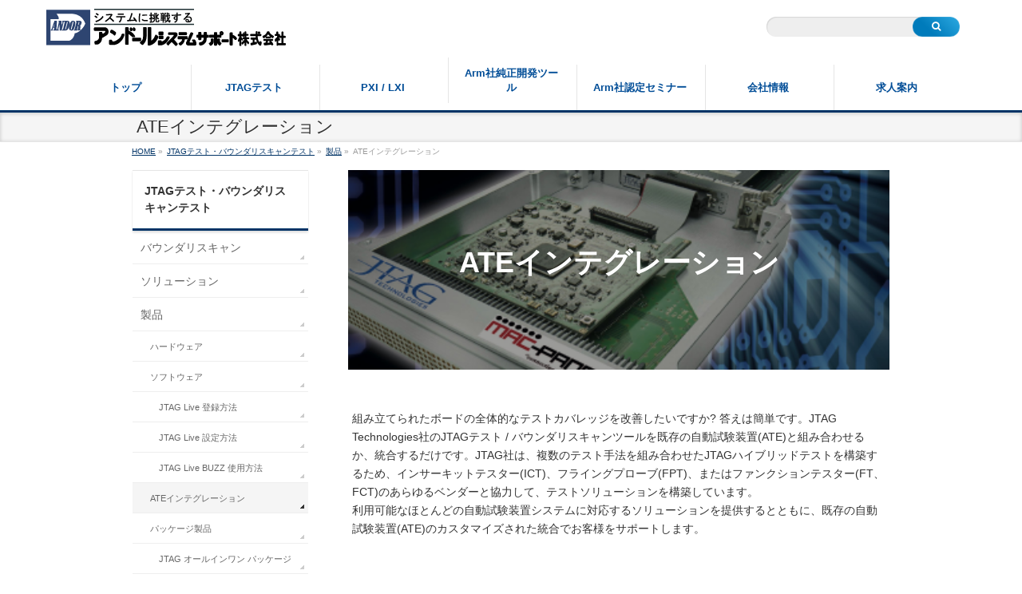

--- FILE ---
content_type: text/html; charset=UTF-8
request_url: https://www.andor.jp/jtag/products/ate-integration/
body_size: 32950
content:
<!DOCTYPE html>
<!--[if IE]>
<meta http-equiv="X-UA-Compatible" content="IE=Edge">
<![endif]-->
<html xmlns:fb="http://ogp.me/ns/fb#" lang="ja">
<head>
<meta charset="UTF-8" />
<title>ATEインテグレーション | JTAGテスト・バウンダリスキャンテスト | アンドールシステムサポート株式会社</title>
<link rel="start" href="https://www.andor.jp" title="HOME" />
<link rel="alternate" href="https://www.andor.jp" hreflang="ja" />
<!-- BizVektor v1.8.13 -->

<!--[if lte IE 8]>
<link rel="stylesheet" type="text/css" media="all" href="https://www.andor.jp/wp-content/themes/biz-vektor-child/style_oldie.css" />
<![endif]-->
<meta id="viewport" name="viewport" content="width=device-width, initial-scale=1">
<meta name='robots' content='max-image-preview:large' />
	<style>img:is([sizes="auto" i], [sizes^="auto," i]) { contain-intrinsic-size: 3000px 1500px }</style>
	<link rel='dns-prefetch' href='//html5shiv.googlecode.com' />
<link rel='dns-prefetch' href='//www.googletagmanager.com' />
<link rel='dns-prefetch' href='//maxcdn.bootstrapcdn.com' />
<link rel='dns-prefetch' href='//fonts.googleapis.com' />
<link rel="alternate" type="application/rss+xml" title="アンドールシステムサポート株式会社 &raquo; フィード" href="https://www.andor.jp/feed/" />
<link rel="alternate" type="application/rss+xml" title="アンドールシステムサポート株式会社 &raquo; コメントフィード" href="https://www.andor.jp/comments/feed/" />
<meta name="description" content="利用可能なほとんどの自動試験装置システムに対応するソリューションを提供するとともに、既存の自動試験装置(ATE)のカスタマイズされた統合でお客様をサポートします。" />
<script type="text/javascript">
/* <![CDATA[ */
window._wpemojiSettings = {"baseUrl":"https:\/\/s.w.org\/images\/core\/emoji\/16.0.1\/72x72\/","ext":".png","svgUrl":"https:\/\/s.w.org\/images\/core\/emoji\/16.0.1\/svg\/","svgExt":".svg","source":{"concatemoji":"https:\/\/www.andor.jp\/wp-includes\/js\/wp-emoji-release.min.js?ver=6.8.3"}};
/*! This file is auto-generated */
!function(s,n){var o,i,e;function c(e){try{var t={supportTests:e,timestamp:(new Date).valueOf()};sessionStorage.setItem(o,JSON.stringify(t))}catch(e){}}function p(e,t,n){e.clearRect(0,0,e.canvas.width,e.canvas.height),e.fillText(t,0,0);var t=new Uint32Array(e.getImageData(0,0,e.canvas.width,e.canvas.height).data),a=(e.clearRect(0,0,e.canvas.width,e.canvas.height),e.fillText(n,0,0),new Uint32Array(e.getImageData(0,0,e.canvas.width,e.canvas.height).data));return t.every(function(e,t){return e===a[t]})}function u(e,t){e.clearRect(0,0,e.canvas.width,e.canvas.height),e.fillText(t,0,0);for(var n=e.getImageData(16,16,1,1),a=0;a<n.data.length;a++)if(0!==n.data[a])return!1;return!0}function f(e,t,n,a){switch(t){case"flag":return n(e,"\ud83c\udff3\ufe0f\u200d\u26a7\ufe0f","\ud83c\udff3\ufe0f\u200b\u26a7\ufe0f")?!1:!n(e,"\ud83c\udde8\ud83c\uddf6","\ud83c\udde8\u200b\ud83c\uddf6")&&!n(e,"\ud83c\udff4\udb40\udc67\udb40\udc62\udb40\udc65\udb40\udc6e\udb40\udc67\udb40\udc7f","\ud83c\udff4\u200b\udb40\udc67\u200b\udb40\udc62\u200b\udb40\udc65\u200b\udb40\udc6e\u200b\udb40\udc67\u200b\udb40\udc7f");case"emoji":return!a(e,"\ud83e\udedf")}return!1}function g(e,t,n,a){var r="undefined"!=typeof WorkerGlobalScope&&self instanceof WorkerGlobalScope?new OffscreenCanvas(300,150):s.createElement("canvas"),o=r.getContext("2d",{willReadFrequently:!0}),i=(o.textBaseline="top",o.font="600 32px Arial",{});return e.forEach(function(e){i[e]=t(o,e,n,a)}),i}function t(e){var t=s.createElement("script");t.src=e,t.defer=!0,s.head.appendChild(t)}"undefined"!=typeof Promise&&(o="wpEmojiSettingsSupports",i=["flag","emoji"],n.supports={everything:!0,everythingExceptFlag:!0},e=new Promise(function(e){s.addEventListener("DOMContentLoaded",e,{once:!0})}),new Promise(function(t){var n=function(){try{var e=JSON.parse(sessionStorage.getItem(o));if("object"==typeof e&&"number"==typeof e.timestamp&&(new Date).valueOf()<e.timestamp+604800&&"object"==typeof e.supportTests)return e.supportTests}catch(e){}return null}();if(!n){if("undefined"!=typeof Worker&&"undefined"!=typeof OffscreenCanvas&&"undefined"!=typeof URL&&URL.createObjectURL&&"undefined"!=typeof Blob)try{var e="postMessage("+g.toString()+"("+[JSON.stringify(i),f.toString(),p.toString(),u.toString()].join(",")+"));",a=new Blob([e],{type:"text/javascript"}),r=new Worker(URL.createObjectURL(a),{name:"wpTestEmojiSupports"});return void(r.onmessage=function(e){c(n=e.data),r.terminate(),t(n)})}catch(e){}c(n=g(i,f,p,u))}t(n)}).then(function(e){for(var t in e)n.supports[t]=e[t],n.supports.everything=n.supports.everything&&n.supports[t],"flag"!==t&&(n.supports.everythingExceptFlag=n.supports.everythingExceptFlag&&n.supports[t]);n.supports.everythingExceptFlag=n.supports.everythingExceptFlag&&!n.supports.flag,n.DOMReady=!1,n.readyCallback=function(){n.DOMReady=!0}}).then(function(){return e}).then(function(){var e;n.supports.everything||(n.readyCallback(),(e=n.source||{}).concatemoji?t(e.concatemoji):e.wpemoji&&e.twemoji&&(t(e.twemoji),t(e.wpemoji)))}))}((window,document),window._wpemojiSettings);
/* ]]> */
</script>
<style id='wp-emoji-styles-inline-css' type='text/css'>

	img.wp-smiley, img.emoji {
		display: inline !important;
		border: none !important;
		box-shadow: none !important;
		height: 1em !important;
		width: 1em !important;
		margin: 0 0.07em !important;
		vertical-align: -0.1em !important;
		background: none !important;
		padding: 0 !important;
	}
</style>
<link rel='stylesheet' id='wp-block-library-css' href='https://www.andor.jp/wp-includes/css/dist/block-library/style.min.css?ver=6.8.3' type='text/css' media='all' />
<style id='classic-theme-styles-inline-css' type='text/css'>
/*! This file is auto-generated */
.wp-block-button__link{color:#fff;background-color:#32373c;border-radius:9999px;box-shadow:none;text-decoration:none;padding:calc(.667em + 2px) calc(1.333em + 2px);font-size:1.125em}.wp-block-file__button{background:#32373c;color:#fff;text-decoration:none}
</style>
<style id='global-styles-inline-css' type='text/css'>
:root{--wp--preset--aspect-ratio--square: 1;--wp--preset--aspect-ratio--4-3: 4/3;--wp--preset--aspect-ratio--3-4: 3/4;--wp--preset--aspect-ratio--3-2: 3/2;--wp--preset--aspect-ratio--2-3: 2/3;--wp--preset--aspect-ratio--16-9: 16/9;--wp--preset--aspect-ratio--9-16: 9/16;--wp--preset--color--black: #000000;--wp--preset--color--cyan-bluish-gray: #abb8c3;--wp--preset--color--white: #ffffff;--wp--preset--color--pale-pink: #f78da7;--wp--preset--color--vivid-red: #cf2e2e;--wp--preset--color--luminous-vivid-orange: #ff6900;--wp--preset--color--luminous-vivid-amber: #fcb900;--wp--preset--color--light-green-cyan: #7bdcb5;--wp--preset--color--vivid-green-cyan: #00d084;--wp--preset--color--pale-cyan-blue: #8ed1fc;--wp--preset--color--vivid-cyan-blue: #0693e3;--wp--preset--color--vivid-purple: #9b51e0;--wp--preset--gradient--vivid-cyan-blue-to-vivid-purple: linear-gradient(135deg,rgba(6,147,227,1) 0%,rgb(155,81,224) 100%);--wp--preset--gradient--light-green-cyan-to-vivid-green-cyan: linear-gradient(135deg,rgb(122,220,180) 0%,rgb(0,208,130) 100%);--wp--preset--gradient--luminous-vivid-amber-to-luminous-vivid-orange: linear-gradient(135deg,rgba(252,185,0,1) 0%,rgba(255,105,0,1) 100%);--wp--preset--gradient--luminous-vivid-orange-to-vivid-red: linear-gradient(135deg,rgba(255,105,0,1) 0%,rgb(207,46,46) 100%);--wp--preset--gradient--very-light-gray-to-cyan-bluish-gray: linear-gradient(135deg,rgb(238,238,238) 0%,rgb(169,184,195) 100%);--wp--preset--gradient--cool-to-warm-spectrum: linear-gradient(135deg,rgb(74,234,220) 0%,rgb(151,120,209) 20%,rgb(207,42,186) 40%,rgb(238,44,130) 60%,rgb(251,105,98) 80%,rgb(254,248,76) 100%);--wp--preset--gradient--blush-light-purple: linear-gradient(135deg,rgb(255,206,236) 0%,rgb(152,150,240) 100%);--wp--preset--gradient--blush-bordeaux: linear-gradient(135deg,rgb(254,205,165) 0%,rgb(254,45,45) 50%,rgb(107,0,62) 100%);--wp--preset--gradient--luminous-dusk: linear-gradient(135deg,rgb(255,203,112) 0%,rgb(199,81,192) 50%,rgb(65,88,208) 100%);--wp--preset--gradient--pale-ocean: linear-gradient(135deg,rgb(255,245,203) 0%,rgb(182,227,212) 50%,rgb(51,167,181) 100%);--wp--preset--gradient--electric-grass: linear-gradient(135deg,rgb(202,248,128) 0%,rgb(113,206,126) 100%);--wp--preset--gradient--midnight: linear-gradient(135deg,rgb(2,3,129) 0%,rgb(40,116,252) 100%);--wp--preset--font-size--small: 13px;--wp--preset--font-size--medium: 20px;--wp--preset--font-size--large: 36px;--wp--preset--font-size--x-large: 42px;--wp--preset--spacing--20: 0.44rem;--wp--preset--spacing--30: 0.67rem;--wp--preset--spacing--40: 1rem;--wp--preset--spacing--50: 1.5rem;--wp--preset--spacing--60: 2.25rem;--wp--preset--spacing--70: 3.38rem;--wp--preset--spacing--80: 5.06rem;--wp--preset--shadow--natural: 6px 6px 9px rgba(0, 0, 0, 0.2);--wp--preset--shadow--deep: 12px 12px 50px rgba(0, 0, 0, 0.4);--wp--preset--shadow--sharp: 6px 6px 0px rgba(0, 0, 0, 0.2);--wp--preset--shadow--outlined: 6px 6px 0px -3px rgba(255, 255, 255, 1), 6px 6px rgba(0, 0, 0, 1);--wp--preset--shadow--crisp: 6px 6px 0px rgba(0, 0, 0, 1);}:where(.is-layout-flex){gap: 0.5em;}:where(.is-layout-grid){gap: 0.5em;}body .is-layout-flex{display: flex;}.is-layout-flex{flex-wrap: wrap;align-items: center;}.is-layout-flex > :is(*, div){margin: 0;}body .is-layout-grid{display: grid;}.is-layout-grid > :is(*, div){margin: 0;}:where(.wp-block-columns.is-layout-flex){gap: 2em;}:where(.wp-block-columns.is-layout-grid){gap: 2em;}:where(.wp-block-post-template.is-layout-flex){gap: 1.25em;}:where(.wp-block-post-template.is-layout-grid){gap: 1.25em;}.has-black-color{color: var(--wp--preset--color--black) !important;}.has-cyan-bluish-gray-color{color: var(--wp--preset--color--cyan-bluish-gray) !important;}.has-white-color{color: var(--wp--preset--color--white) !important;}.has-pale-pink-color{color: var(--wp--preset--color--pale-pink) !important;}.has-vivid-red-color{color: var(--wp--preset--color--vivid-red) !important;}.has-luminous-vivid-orange-color{color: var(--wp--preset--color--luminous-vivid-orange) !important;}.has-luminous-vivid-amber-color{color: var(--wp--preset--color--luminous-vivid-amber) !important;}.has-light-green-cyan-color{color: var(--wp--preset--color--light-green-cyan) !important;}.has-vivid-green-cyan-color{color: var(--wp--preset--color--vivid-green-cyan) !important;}.has-pale-cyan-blue-color{color: var(--wp--preset--color--pale-cyan-blue) !important;}.has-vivid-cyan-blue-color{color: var(--wp--preset--color--vivid-cyan-blue) !important;}.has-vivid-purple-color{color: var(--wp--preset--color--vivid-purple) !important;}.has-black-background-color{background-color: var(--wp--preset--color--black) !important;}.has-cyan-bluish-gray-background-color{background-color: var(--wp--preset--color--cyan-bluish-gray) !important;}.has-white-background-color{background-color: var(--wp--preset--color--white) !important;}.has-pale-pink-background-color{background-color: var(--wp--preset--color--pale-pink) !important;}.has-vivid-red-background-color{background-color: var(--wp--preset--color--vivid-red) !important;}.has-luminous-vivid-orange-background-color{background-color: var(--wp--preset--color--luminous-vivid-orange) !important;}.has-luminous-vivid-amber-background-color{background-color: var(--wp--preset--color--luminous-vivid-amber) !important;}.has-light-green-cyan-background-color{background-color: var(--wp--preset--color--light-green-cyan) !important;}.has-vivid-green-cyan-background-color{background-color: var(--wp--preset--color--vivid-green-cyan) !important;}.has-pale-cyan-blue-background-color{background-color: var(--wp--preset--color--pale-cyan-blue) !important;}.has-vivid-cyan-blue-background-color{background-color: var(--wp--preset--color--vivid-cyan-blue) !important;}.has-vivid-purple-background-color{background-color: var(--wp--preset--color--vivid-purple) !important;}.has-black-border-color{border-color: var(--wp--preset--color--black) !important;}.has-cyan-bluish-gray-border-color{border-color: var(--wp--preset--color--cyan-bluish-gray) !important;}.has-white-border-color{border-color: var(--wp--preset--color--white) !important;}.has-pale-pink-border-color{border-color: var(--wp--preset--color--pale-pink) !important;}.has-vivid-red-border-color{border-color: var(--wp--preset--color--vivid-red) !important;}.has-luminous-vivid-orange-border-color{border-color: var(--wp--preset--color--luminous-vivid-orange) !important;}.has-luminous-vivid-amber-border-color{border-color: var(--wp--preset--color--luminous-vivid-amber) !important;}.has-light-green-cyan-border-color{border-color: var(--wp--preset--color--light-green-cyan) !important;}.has-vivid-green-cyan-border-color{border-color: var(--wp--preset--color--vivid-green-cyan) !important;}.has-pale-cyan-blue-border-color{border-color: var(--wp--preset--color--pale-cyan-blue) !important;}.has-vivid-cyan-blue-border-color{border-color: var(--wp--preset--color--vivid-cyan-blue) !important;}.has-vivid-purple-border-color{border-color: var(--wp--preset--color--vivid-purple) !important;}.has-vivid-cyan-blue-to-vivid-purple-gradient-background{background: var(--wp--preset--gradient--vivid-cyan-blue-to-vivid-purple) !important;}.has-light-green-cyan-to-vivid-green-cyan-gradient-background{background: var(--wp--preset--gradient--light-green-cyan-to-vivid-green-cyan) !important;}.has-luminous-vivid-amber-to-luminous-vivid-orange-gradient-background{background: var(--wp--preset--gradient--luminous-vivid-amber-to-luminous-vivid-orange) !important;}.has-luminous-vivid-orange-to-vivid-red-gradient-background{background: var(--wp--preset--gradient--luminous-vivid-orange-to-vivid-red) !important;}.has-very-light-gray-to-cyan-bluish-gray-gradient-background{background: var(--wp--preset--gradient--very-light-gray-to-cyan-bluish-gray) !important;}.has-cool-to-warm-spectrum-gradient-background{background: var(--wp--preset--gradient--cool-to-warm-spectrum) !important;}.has-blush-light-purple-gradient-background{background: var(--wp--preset--gradient--blush-light-purple) !important;}.has-blush-bordeaux-gradient-background{background: var(--wp--preset--gradient--blush-bordeaux) !important;}.has-luminous-dusk-gradient-background{background: var(--wp--preset--gradient--luminous-dusk) !important;}.has-pale-ocean-gradient-background{background: var(--wp--preset--gradient--pale-ocean) !important;}.has-electric-grass-gradient-background{background: var(--wp--preset--gradient--electric-grass) !important;}.has-midnight-gradient-background{background: var(--wp--preset--gradient--midnight) !important;}.has-small-font-size{font-size: var(--wp--preset--font-size--small) !important;}.has-medium-font-size{font-size: var(--wp--preset--font-size--medium) !important;}.has-large-font-size{font-size: var(--wp--preset--font-size--large) !important;}.has-x-large-font-size{font-size: var(--wp--preset--font-size--x-large) !important;}
:where(.wp-block-post-template.is-layout-flex){gap: 1.25em;}:where(.wp-block-post-template.is-layout-grid){gap: 1.25em;}
:where(.wp-block-columns.is-layout-flex){gap: 2em;}:where(.wp-block-columns.is-layout-grid){gap: 2em;}
:root :where(.wp-block-pullquote){font-size: 1.5em;line-height: 1.6;}
</style>
<link rel='stylesheet' id='contact-form-7-css' href='https://www.andor.jp/wp-content/plugins/contact-form-7/includes/css/styles.css?ver=6.1.4' type='text/css' media='all' />
<link rel='stylesheet' id='child-theme-css-css' href='https://www.andor.jp/wp-content/themes/biz-vektor-child/assets/css/style.css?ver=2023080324613' type='text/css' media='all' />
<link rel='stylesheet' id='Biz_Vektor_common_style-css' href='https://www.andor.jp/wp-content/themes/biz-vektor/css/bizvektor_common_min.css?ver=20141106' type='text/css' media='all' />
<link rel='stylesheet' id='Biz_Vektor_Design_style-css' href='https://www.andor.jp/wp-content/themes/biz-vektor/design_skins/002/002.css?ver=6.8.3' type='text/css' media='all' />
<link rel='stylesheet' id='Biz_Vektor_plugin_sns_style-css' href='https://www.andor.jp/wp-content/themes/biz-vektor/plugins/sns/style_bizvektor_sns.css?ver=6.8.3' type='text/css' media='all' />
<link rel='stylesheet' id='Biz_Vektor_add_font_awesome-css' href='//maxcdn.bootstrapcdn.com/font-awesome/4.3.0/css/font-awesome.min.css?ver=6.8.3' type='text/css' media='all' />
<link rel='stylesheet' id='Biz_Vektor_add_web_fonts-css' href='//fonts.googleapis.com/css?family=Droid+Sans%3A700%7CLato%3A900%7CAnton&#038;ver=6.8.3' type='text/css' media='all' />
<link rel='stylesheet' id='fancybox-css' href='https://www.andor.jp/wp-content/plugins/easy-fancybox/fancybox/1.5.4/jquery.fancybox.min.css?ver=6.8.3' type='text/css' media='screen' />
<script type="text/javascript" src="https://www.andor.jp/wp-includes/js/jquery/jquery.min.js?ver=3.7.1" id="jquery-core-js"></script>
<script type="text/javascript" src="https://www.andor.jp/wp-includes/js/jquery/jquery-migrate.min.js?ver=3.4.1" id="jquery-migrate-js"></script>
<script type="text/javascript" src="//html5shiv.googlecode.com/svn/trunk/html5.js" id="html5shiv-js"></script>

<!-- Site Kit によって追加された Google タグ（gtag.js）スニペット -->
<!-- Google アナリティクス スニペット (Site Kit が追加) -->
<script type="text/javascript" src="https://www.googletagmanager.com/gtag/js?id=GT-T5J9BCWZ" id="google_gtagjs-js" async></script>
<script type="text/javascript" id="google_gtagjs-js-after">
/* <![CDATA[ */
window.dataLayer = window.dataLayer || [];function gtag(){dataLayer.push(arguments);}
gtag("set","linker",{"domains":["www.andor.jp"]});
gtag("js", new Date());
gtag("set", "developer_id.dZTNiMT", true);
gtag("config", "GT-T5J9BCWZ");
/* ]]> */
</script>
<link rel="https://api.w.org/" href="https://www.andor.jp/wp-json/" /><link rel="alternate" title="JSON" type="application/json" href="https://www.andor.jp/wp-json/wp/v2/pages/15803" /><link rel="EditURI" type="application/rsd+xml" title="RSD" href="https://www.andor.jp/xmlrpc.php?rsd" />
<link rel="canonical" href="https://www.andor.jp/jtag/products/ate-integration/" />
<link rel='shortlink' href='https://www.andor.jp/?p=15803' />
<link rel="alternate" title="oEmbed (JSON)" type="application/json+oembed" href="https://www.andor.jp/wp-json/oembed/1.0/embed?url=https%3A%2F%2Fwww.andor.jp%2Fjtag%2Fproducts%2Fate-integration%2F" />
<link rel="alternate" title="oEmbed (XML)" type="text/xml+oembed" href="https://www.andor.jp/wp-json/oembed/1.0/embed?url=https%3A%2F%2Fwww.andor.jp%2Fjtag%2Fproducts%2Fate-integration%2F&#038;format=xml" />
<meta name="cdp-version" content="1.5.0" /><meta name="generator" content="Site Kit by Google 1.170.0" /><!-- [ BizVektor OGP ] -->
<meta property="og:site_name" content="アンドールシステムサポート株式会社" />
<meta property="og:url" content="https://www.andor.jp/jtag/products/ate-integration/" />
<meta property="fb:app_id" content="" />
<meta property="og:type" content="article" />
<meta property="og:image" content="https://www.andor.jp/wp-content/uploads/so_new_ate_hero.png" />
<meta property="og:title" content="ATEインテグレーション | アンドールシステムサポート株式会社" />
<meta property="og:description" content="利用可能なほとんどの自動試験装置システムに対応するソリューションを提供するとともに、既存の自動試験装置(ATE)のカスタマイズされた統合でお客様をサポートします。" />
<!-- [ /BizVektor OGP ] -->
<!--[if lte IE 8]>
<link rel="stylesheet" type="text/css" media="all" href="https://www.andor.jp/wp-content/themes/biz-vektor/design_skins/002/002_oldie.css" />
<![endif]-->
<style type="text/css">
/*-------------------------------------------*/
/*	sidebar child menu display
/*-------------------------------------------*/
#sideTower	ul.localNavi ul.children	{ display:none; }
#sideTower	ul.localNavi li.current_page_ancestor	ul.children,
#sideTower	ul.localNavi li.current_page_item		ul.children,
#sideTower	ul.localNavi li.current-cat				ul.children{ display:block; }
</style>
	<link rel="pingback" href="https://www.andor.jp/xmlrpc.php" />
<style type="text/css" id="custom-background-css">
body.custom-background { background-color: #ffffff; }
</style>
	<link rel="icon" href="https://www.andor.jp/wp-content/uploads/cropped-512x512logo-2-32x32.png" sizes="32x32" />
<link rel="icon" href="https://www.andor.jp/wp-content/uploads/cropped-512x512logo-2-192x192.png" sizes="192x192" />
<link rel="apple-touch-icon" href="https://www.andor.jp/wp-content/uploads/cropped-512x512logo-2-180x180.png" />
<meta name="msapplication-TileImage" content="https://www.andor.jp/wp-content/uploads/cropped-512x512logo-2-270x270.png" />
		<style type="text/css" id="wp-custom-css">
			
p#confirm-button.submit-container>input
{
	border-style: none;
	background-color: #1A73E8 !important;
	background-image: linear-gradient(12deg, rgb(41, 159, 222) 35%, rgb(44, 169, 225))!important;;
	background: none ;
	color: #FFF;
	box-shadow: 0px 2px 3px        rgba(0,0,0,0.25);
	border-radius: 0.4em;
}

p#confirm-button.submit-container>input:hover
{
  box-shadow: 0px 0px 0px rgba(0,0,0,0.25);
  background-image: linear-gradient(12deg, rgb(2, 72, 109) 35%, rgb(0, 96, 141))!important;;
  background-color:#1858AC !important;
}
span.infoCate a {
	background-color: white !important;
	border: none !important;
	border-bottom: 1px solid #c3c3c3 !important;
}

span.infoCate a:hover {
	background-color: rgb(68, 68, 68) !important;
}

#pagetopInner a {
	background: none;
	border-radius: 2em 2em 0em 0em;
	border: 1px solid #e4e4e4;
}

#blogRss {
	border-radius: 2em;

}
#header	{ padding-top:6px; }
#pageTitBnr #pageTitInner #pageTit { margin:6px 6px 6px;}

#site-title { height:36px; }


.page_block a {
	color: #333;
	text-decoration: none;
}
.page_block a:hover {
	text-decoration: underline;
}

.moreLink a
{
	background: none!important;
	border:none!important;
	box-shadow: none;
	border-bottom: 1px solid #007bbb !important;
}

.moreLink a:hover
{
	background: none!important;
	border:none!important;
	box-shadow: none;
	color: #5c62e0;
}

a.btn
{
	border-style: none;
	background-color: #1A73E8 !important;
	background-image: linear-gradient(12deg, rgb(41, 159, 222) 35%, rgb(44, 169, 225))!important;;
	background: none ;
	color: #FFF;
  box-shadow: 0px 2px 3px        rgba(0,0,0,0.25);
  border-radius: 0.4em;
}

a.btn:hover
{
  box-shadow: 0px 0px 0px rgba(0,0,0,0.25);
  background-image: linear-gradient(12deg, rgb(2, 72, 109) 35%, rgb(0, 96, 141))!important;;
  background-color:#1858AC !important;
}



input.wpcf7-submit
{
	border-style: none;
	background-color: #1A73E8 !important;
	background-image: linear-gradient(12deg, rgb(41, 159, 222) 35%, rgb(44, 169, 225))!important;;
	background: none ;
	color: #FFF;
	box-shadow: 0px 2px 3px        rgba(0,0,0,0.25);
	border-radius: 0.4em;
}

input.wpcf7-submit:hover
{
  box-shadow: 0px 0px 0px rgba(0,0,0,0.25);
  background-image: linear-gradient(12deg, rgb(2, 72, 109) 35%, rgb(0, 96, 141))!important;;
  background-color:#1858AC !important;
}



div#trust-form.contact-form.contact-form-input form p#confirm-button.submit-container input
{
	border-style: none;
	background-color: #1A73E8 !important;

	color: #FFF;
  box-shadow: 0px 2px 3px        rgba(0,0,0,0.25);
}

div#trust-form.contact-form.contact-form-input form p#confirm-button.submit-container input:hover
{
  box-shadow: 0px 0px 0px rgba(0,0,0,0.25);
  background-color:#00ACCD !important;
}

div#trust-form.contact-form.contact-form-confirm form p#confirm-button.submit-container input
{
	border-style: none;
	background-color: #1A73E8 !important;

	color: #FFF;
  box-shadow: 0px 2px 3px        rgba(0,0,0,0.25);
}

div#trust-form.contact-form.contact-form-confirm form p#confirm-button.submit-container input:hover
{
  box-shadow: 0px 0px 0px rgba(0,0,0,0.25);
  background-color:#00ACCD !important;
}

.page_block {
	display: block;
	overflow: hidden;
	margin-bottom: 15px;
	width: 100%;
	border-top: 1px solid #eeeeee;
	background: url(images/line_wh.png) left top repeat-x;
	box-shadow: 0px 1px 3px rgba(0,0,0,0.15);
}

a.wp-block-button__link
{
box-shadow: 0px 2px 3px rgba(0,0,0,0.25);

}
a.wp-block-button__link:hover
{
 box-shadow: 0px 0px 0px  rgba(0,0,0,0.25);
 background-color: #0F376D !important;
}

.page_block  h2 {
	margin-left: 15px;
	margin-right: 15px;
	box-shadow: none;
	border-top: none;
}
.page_block p {
	margin-bottom: -15px;
	margin-left: 15px;
}
.moreLink {
	padding-bottom: 10px;
}

.border_999 {
	border: 1px solid #999;
}

.wpforms-submit {
	border-style: none;
	background-color: #1A73E8 !important;

	color: #FFF !important;
	box-shadow: 0px 2px 3px        rgba(0,0,0,0.25)!important;
	border: 1px solid #1A73E8 !important;
}

.wpforms-submit:hover {
  box-shadow: 0px 0px 0px rgba(0,0,0,0.25)!important;
  background-color:#00ACCD !important;
}

div.wpforms-container-full .wpforms-form input.wpforms-field-medium, div.wpforms-container-full .wpforms-form select.wpforms-field-medium, div.wpforms-container-full .wpforms-form .wpforms-field-row.wpforms-field-medium {
	max-width: 98%;
	margin:5px;
}

div.thumbImageInner
{
	box-shadow: none!important;

}

/* 以下 sobal */

/* 製品-ソフトウェア-矢印付きボタン */
.linkArrowSection .wp-element-button::after {
	content:"";
	display:inline-block;
	width: 20px;
	height: 8px;
	border-bottom: 1px solid #fff;
	border-right: 1px solid #fff;
	transform: skew(45deg);
	transition: all ease .3s;
}
.linkArrowSection .wp-element-button:hover::after {
	transform: skew(45deg) translateX(30%);
}
	
	
/* 製品-ソフトウェア-テキスト枠線装飾 */
.software-textframe {
	padding: 1em !important;
  border: 3px solid #333333;
	border-radius: 10px;
}


/* FAQ アイコン */
h2.faq-question.wp-block-heading.accordion__title {
	padding: 18px 24px 18px 65px !important;
  background-image: url(../../wp-content/uploads/qaIconQ.png);
  background-repeat: no-repeat;
  background-position: 15px 18px;
	margin-left: 0px;
	margin-right: 0px;
}

.faq-answer{
	padding: 0px 24px 18px 65px !important;
  background-image: url(../../wp-content/uploads/qaIconA.png);
  background-repeat: no-repeat;
  background-position: 15px 5px;
}

/* FAQのセクションタイトルの装飾 */
.faq-section-title{
	text-shadow: 4px 5px 7px rgb(170 170 170);
}

/* FAQ 目次用のボタン矢印 */
.faqSectionText .wp-block-button__link:hover{
	background-color:#F9F9F9 !important;
}

.faqLinkArrowSection .wp-element-button::after {
	content:"";
	display:inline-block;
	flex: none;
	width: 30px;
	height: 10px;
	border-bottom: 1px solid #014880;
	border-right: 1px solid #014880;
	transform: skew(45deg);
	transition: all ease .3s;
	margin-left:10px;
}
.faqLinkArrowSection .wp-element-button:hover::after {
	transform: skew(45deg) translateX(45%);
	
}
.accordion__title--h2::after {
 flex:none;
}

/* 画像にテキストを乗せるボタン用 ベース
*/
.textonbtn-base{
	position: relative;
	text-align: center;
}

.textonbtn-text a{
	display: block; /* 境界にリンク用 */
}

.textonbtn-text a:link,
.textonbtn-text a:visited,
.textonbtn-text a:hover,
.textonbtn-text a:active{
	color:inherit;
	text-decoration: none;
}

.textonbtn-img figure a img{
	transition: unset;
}

.textonbtn-text:hover + .textonbtn-img{
	opacity: 0.60;
}

/* 画像にテキストを乗せるボタン用 テキスト センター */
.textonbtn-text-center {
    position: absolute;
    top: 50%;
    left: 50%;
    transform: translate(-50%, -50%);
    -webkit-transform: translate(-50%, -50%);
    -ms-transform: translate(-50%, -50%);
	z-index: 1;
	padding: 0!important; /* 境界にリンク用 */
}

/* 画像にテキストを乗せるボタン用 テキスト 右下 */
.textonbtn-text-bottomright{
	position: absolute;
	right: 7%;
	bottom: 0;
	z-index: 1;
	padding: 0!important; /* 境界にリンク用 */
}

@media screen and (min-width:743px) and (max-width:969px) {
 	.textonbtn-text-bottomright{
		right: 18%;
	}
}

/* JTAGバウンダリスキャンページ用のテキスト乗せボタンのサイズ */
.boundaryscanbtn-text-set1{
	font-size:29px !important;
	color:#fff;
}

.boundaryscanbtn-text-set2{
	font-size:23px !important;
	color:#fff;
}

@media screen and (max-width:743px){
	.boundaryscanbtn-text-set1{
		font-size:25px !important;
	}
	.boundaryscanbtn-text-set1{
		font-size:20px !important;
	}
}

/* 画像にテキストを乗せるボタン用
 ソリューションと製品のページ */
.sol-textonbtn-text-set1{
	font-size:22px !important;
	color:#fff;
}

@media screen and (max-width:743px){
	.sol-textonbtn-text-set1{
		font-size:20px !important;
	}
}

/* バウンダリスキャン画像 中央揃え */
@media screen and (max-width:781px){
.mq-img-center {
	display: flex;
	justify-content: center;
}
}

/* 以下、Topページ　リニューアル 
 * 注意：body.homeを指定しない箇所は、すべてのページに影響します。
 */

/* コンテンツ横幅をいっぱいにする */
@media (min-width: 970px){
#gMenu #gMenuInner.innerBox, #headerInner {
	width: 94% !important;
	margin: 0px auto;
	text-align: center;
}
	
.innerBox {
		width: 950px !important;
}
}

/* TODO TOPコンテンツをめいっぱい広げるがフッターなど要調整 */
body.home .innerBox {
	width: 100% !important;
	margin: 0px auto !important;
}

/* キャッチコピー非表示 */
#headerTop{
	display:none;
}

/* グローバルメニューの幅 */
#gMenu ul.menu > li > a {
	width: auto !important;
  font-size: 100%;
}

/* グローバルメニューの枠の幅 */
@media (min-width: 970px){
#gMenu .menu > li.current_menu_item, #gMenu .menu > li.current-menu-item, #gMenu .menu > li.current-menu-ancestor, #gMenu .menu > li.current_page_item, #gMenu .menu > li.current_page_ancestor, #gMenu .menu > li.current-page-ancestor{
	 width: 13% !important;
	}
	
#gMenu .menu > li {
    width: 13% !important;
}

	#gMenu .menu > li a{
	margin:0 auto;
}
}

/* グローバルメニュー横並び中央寄せ */
@media (min-width: 770px){
#gMenu .menu li {
	float: none;
  display: inline-table;
}
}

/* グローバルメニュー見た目 */
#gMenu .menu li.current_page_item > a, #gMenu .menu li.current-menu-item > a, #gMenu .menu li > a:hover, #gMenu .menu li.current-menu-ancestor > a, #gMenu .menu li.current_page_ancestor > a {
	background: none;
}

#gMenu .menu li a {
    background: none;
    color: #004D97;
}

/* ホバー時の下線　シンプル */
/*
#gMenu .menu li a:hover {
    text-decoration: underline;
    background: none;
}
*/

/* ホバー時の下線　アニメーション */
#gMenu .menu li a::after {
position: absolute;
left: 0;
bottom: 0;
content: '';
width: 100%;
height: 2px;
background: #003366;
transform: scale(0, 1);
transform-origin: right top;
transition: transform 0.3s;
}

#gMenu .menu li a:hover::after {
transform: scale(1, 1);
transform-origin: left top;
}

/* グローバルメニュー　境界線消す */
@media (min-width: 770px){
/*Topだけ消す*/
body.home #gMenu { 
	border-style: none;
}
/*Top以外も消す*/
#gMenu {
	border-top: none;
	background: none;
}
	#gMenu .menu li a {
    border-style: none;
}
	#gMenu .menu {
		border-left: none;
}
	#gMenu .menu li{
		border-left: 1px solid #e5e5e5;
	}
	#gMenu .menu li:first-child {
		border-left: none;
	}
}

/* 左上ロゴ */
@media (min-width: 660px){
	#header #site-title{
	margin-left: 20px !important;
}
}

/* グローバルメニュー　サブメニューには境界線つける */
#gMenu .menu .sub-menu li a {
border-bottom: 1px solid #ccc;
}

/* フッター部分 会社情報 */
/* 元の位置にする */
body.home #footMenuInner {
	width: 950px !important;
}

body.home #footerInner{
	width: 950px !important;
}

@media (max-width: 970px){
body.home #footMenuInner {
	margin: 0px 3% !important;
}
	body.home #footerInner{
	margin: 0px 3% !important;
}
}
@media (max-width: 770px){
body.home #footMenuInner {
	margin: 0!important;
}
}

/* TOPページ用リンク矢印描画 */
@media (min-width: 541px){
/* ボタン用 */
.top-button-arrow a::after {
	content:"";
	display:inline-block;
	width: 30px;
	height: 8px;
	border-bottom: 1px solid #fff;
	border-right: 1px solid #fff;
	transform: skew(45deg);
	transition: all ease .3s;
}

.top-button-arrow a:hover::after {
	transform: skew(45deg) translateX(30%);
}

/* テキスト用 */
a.top-text-arrow::after {
	content:"";
	display:inline-block;
	width: 30px;
	height: 8px;
	border-bottom: 1px solid #004D97;
	border-right: 1px solid #004D97;
	transform: skew(45deg);
	transition: all ease .3s;
}

a.top-text-arrow:hover::after {
	transform: skew(45deg) translateX(30%);
}
	
}

/* ヒーロー動画 */
.mv-bg{
	width:100%;
}

#hero-section{
	position:relative;
}

.top-mv-content {
	right: 5%;
	position: absolute;
	text-align: right;
	top: 30%;
	width: 90%;
}

/* ヒーロー動画部分 キャッチコピー */
.top-mv-main-text {
	color: #fff;
	line-height:1.2em;
	width: 100%;
	font-size: max(2.5vw, 20px);
	font-weight: 700;
}

.top-mv-sub-text {
	color: #fff;
	line-height:1.2em;
	font-size: max(2vw, 15px);
	font-weight: 700;
	margin-top:20px;
}

/* ヒーロー動画部分　ボタン */
.top-mv-button-wrap{
	position: absolute;
	display: flex;
	flex-wrap: nowrap;
	justify-content: center;
	width:100%;
	transform: translate(0%, -100%);
    -webkit-transform: translate(0%, -90%);
    -ms-transform: translate(0%, -105%);
}

.button-pressrelease{
	width:50%;
  display: inline-block;
  position: relative;
  padding: 3rem 4rem;
  color: #FFF;
  border-radius: 1rem 0em 0em 0em;
  background: -webkit-gradient(45deg, #007bbb 35%, #2ca9e1);
  background: linear-gradient(45deg, #007bbb 35%, #2ca9e1);
}

a.button-pressrelease, a.button-seminar {
	text-decoration: none;
	text-align:center;
	font-size: max(1.2vw, 18px);
	position: relative;
}

.button-pressrelease:hover {
  color: #FFF;
	filter: brightness(0.8);
}

.button-seminar{
	width:50%;
	display: inline-block;
  position: relative;
  padding: 3rem 4rem;
  color: #FFF;
  border-radius: 0rem 1em 0em 0em;
  background: -webkit-gradient(45deg, #007bbb 35%, #2ca9e1);
  background: linear-gradient(45deg, #007bbb 35%, #2ca9e1);
}

.button-seminar:hover {
  color: #FFF;
  filter: brightness(0.8);
}

.button-pressrelease img{
	  width: 30px;
    height: auto;
    margin-right: 15px;
}

.button-seminar img{
	  width: 30px;
    height: auto;
    margin-right: 15px;
}


@media (min-width:481px) and (max-width: 770px){
			.button-pressrelease, .button-seminar {
		padding: 1.2rem 0rem 1.2rem 0rem;
	}
}

@media (max-width: 770px){
	.button-seminar img, .button-pressrelease img{
		display:none;
	}
}

/* ABOUT部分 */
#about-section {
	position:relative;
  margin-top: 0;
	padding:60px 0px;
  width: 100vw;
  height: auto;
  background-image:url("https://www.andor.jp/wp-content/uploads/top-bg-image_01_2.jpg");
  background-repeat: no-repeat;
  background-position:50% 50%;
  background-size:cover;
}

.top-about-content {
	text-align: center;
	width: 100%;
}

.about-title {
    position: relative;
    display: inline-block;
    padding: 0 55px;
	color: #fff;
	line-height:1.2em;
	font-size: 35px;
	font-weight: 700;
}

.about-title:before,
.about-title:after {
    content: '';
    position: absolute;
    top: 40%;
    display: inline-block;
    width: 60px;
    height: 1px;
    background-color: #fff;
}
 
.about-title:before {
    left: -15%;
}
 
.about-title:after {
    right: -15%;
}

.about-subtitle {
	color: #fff;
	line-height:1.2em;
	font-size: 13px;
	font-weight: 500;
	margin-top:0px;
	margin-bottom:80px;
}

.about-text-wrap{
	width: 80%;
	max-width:750px;
	margin-right: auto;
  margin-left: auto;
}

.about-text-wrap .about-text {
	text-align:left;
	color: #fff;
	line-height:1.2em;
	font-size: 20px;
	font-weight: 700;	
	margin-bottom: 50px;
}

/* ABOUT お問い合わせボタン */
.button-info{
	margin-top:60px;
	margin-bottom:7px;
  display: inline-block;
  position: relative;
  padding: .9rem 3rem;
  color: #FFF;
  border-radius: 1em 1em 1em 1em;
  background: -webkit-gradient(45deg, #007bbb 35%, #2ca9e1);
  background: linear-gradient(45deg, #007bbb 35%, #2ca9e1);
}

a.button-info { text-decoration: none; }

.button-info:hover {
  color: #FFF;
  filter: brightness(0.8);
}
.top-about-button-wrap{
	display: flex;
	justify-content: center;
}

.top-about-button-wrap .button-info{
	border: 1.5px solid;
	margin: 20px;
}

@media (max-width: 600px){
	.button-info{
		padding: .9rem 2rem;
	}
}

@media (max-width: 480px){
	.button-info{
		padding: .9rem 1rem;
	}
}

/* Solution部分 */
#solution-section {
	padding-bottom:100px;
	position:relative;
  margin: 0 auto;
  width: 100vw;
  height: auto;
	background-image:url("https://www.andor.jp/wp-content/uploads/top-bg-image_02_3.png");
  background-repeat: no-repeat;
  background-position:50% 50%;
  background-size:cover;
	text-align:center;
	z-index: 0;
}

#solution-section::after {
  content: "";
  position: absolute;
  top: 0;
  left: 0;
  height: 100%;
  width: 100%;
  background: rgba(255, 255, 255, 0.3	);
	z-index: -1;
}


.section-title {
    margin-top: 100px;
    position: relative;
    display: inline-block;
    padding: 0 55px;
	line-height:1.2em;
	font-size: 35px;
	font-weight: 700;
background: linear-gradient(0deg, #003366 0%, #3A98C0 80%);
  background: -webkit-linear-gradient(0deg, #003366 0%, #3A98C0 80%);
  -webkit-background-clip: text;
  -webkit-text-fill-color: transparent;
}

.section-title:before,
.section-title:after {
    content: '';
    position: absolute;
    top: 40%;
    display: inline-block;
    width: 60px;
    height: 1px;
    background-color: #003366;
}
 
.section-title:before {
    left: -15%;
}
 
.section-title:after {
    right: -15%;
}

.section-subtitle {
	color: #373D46;
	line-height:1.2em;
	font-size: 13px;
	font-weight: 500;
	margin-top:0px;
	margin-bottom:30px;
}
.section-explain{
	color: #373D46;
	line-height:1.2em;
	font-size: clamp(13px, 2.5vw, 25px);
	font-weight: 700;
	margin: 15px 0 60px 0px;
}

.solution-content{
	background-color:rgba(56,121,177,0.8);
	width:100%;
	max-width: 1080px;
  margin-right: auto;
  margin-left: auto;
	padding-bottom:30px;
}

.solution-child-content{
		background-color:rgba(255,255,255,1);
	width:90%;
  margin-right: auto;
  margin-left: auto;
	display: flex;
}

.top-solution-button-wrap{
	text-align:center;
}

/* ソリューションコンテンツ左寄せ */
.solution-child-content-left{
	border-radius: 1em 0em 0em 0em;
	padding-top:20px;
	padding-bottom:20px;
}

.solution-child-content-left .left-block{
	width:50%
}

.solution-child-content-left .right-block{
	width:50%
}

.solution-child-content-left .right-block img{
  margin: auto;
  display: block;
}

.solution-left-heading{
	text-align: left;
	color: #fff;
	line-height:1.5em;
	font-size: clamp(13px, 2.5vw, 25px);
	font-weight: 700;
	padding-top:30px !important;
	padding-left:40px !important;
}

.solution-left-text, .solution-right-text{
	font-size: clamp(12px, 1.5vw, 20px);
	text-align:left;
	margin: 10px 0px 0px 30px;
	line-height:1.5 !important;
}

/* ソリューションコンテンツ右寄せ */
.solution-child-content-right{
	border-radius: 0em 1em 0em 0em;
	margin-bottom:30px;
	padding-top:20px;
	padding-bottom:20px;
}

.solution-child-content-right .left-block {
	width:50%;
}

.solution-child-content-right .left-block img{
	max-width:90% !important;
	margin: auto;
	display: block;
}

.solution-child-content-right .left-block {
	margin: auto;
	display: block;
}

.solution-child-content-right .right-block{
	width:50%;
}

.solution-right-heading{
	text-align:right;
	color: #fff;
	line-height:1.2em;
	font-size: clamp(13px, 2.5vw, 25px);
	font-weight: 700;
	padding-top:20px !important;
	padding-right:40px !important;
}

.solution-right-text{
	margin: 10px 30px 0px 10px;
}

/* Seminar部分 */
#seminar-section {
	position:relative;
  margin: 0;
  width: 100vw;
  height: auto;
	padding-bottom:100px;
  background-image:url("https://www.andor.jp/wp-content/uploads/top-bg-image_03.jpg");
  background-repeat: no-repeat;
  background-position:50% 50%;
  background-size:cover;
	text-align:center;
}

.seminar-content{
	width:100%;
	max-width: 1080px;
  margin-right: auto;
  margin-left: auto;
	padding-bottom:30px;
	display:flex;
	justify-content: space-between;
	flex-wrap: wrap;
}

.seminar-grid{
	  width: calc(50% - 10px);
	margin: 5px;
			background-color:rgba(255,255,255,1);
}

.seminar-grid-child{
	background-color:rgba(255,255,255,1);
	width:90%;
  margin-right: auto;
  margin-left: auto;
	display: flex;
}

.seminar-grid-child-left{
	width:30%;
	margin: auto;
	display: block;
}

.seminar-grid-child-right{
	width:70%;
	margin: 20px 10px 20px 15px;
	display: flex;
	flex-direction: column;
}

.seminar-title{
	text-align:left;
	line-height:1.5em !important;
	font-size: clamp(13px, 1.3vw, 16px);
	font-weight: 700;
}

.seminar-text{
	text-align:left;
	font-size: clamp(12px, 1.1vw, 14px);
	line-height:1.5em !important;
}

.seminar-rink{
	display:block;
	text-decoration: none;
	color: #004D97;
	font-size: clamp(12px, 1.1vw, 14px);
	font-weight: 700;
	text-align:right;
	padding-right: 20px;
	margin-top: auto;
}

/* お知らせ＆プレリリース部分 */
.content #topInfo, .content #topBlog {
	width:90%;
	max-width: 960px;
  margin-right: auto;
  margin-left: auto;
	background-color:rgba(255,255,255,1);
}

.content .infoList .infoListBox{
	padding-left:10px;
	padding-right:10px;
}

.content .right {
    text-align: right;
	margin-right:10px;
}

/* 検索窓 */
form#searchform{
	background-color: #fff;
	margin-top: 10px;
}

#searchsubmit-header{
	border-radius: 2em 2em 2em 2em;
	border: none !important;
	font-family: FontAwesome !important;
	  background: -webkit-gradient(45deg, #007bbb 35%, #2ca9e1) !important;
  background: linear-gradient(45deg, #007bbb 35%, #2ca9e1) !important;
	left:-30px;
	width: 20% !important;
	margin: 0px 10px 0px 0px;
  float: right;
}

#searchsubmit-header:hover {
  color: #FFF!important;
  background-color: #333 !important;
  background-image: none !important;
}

#search-textbox {
	border-radius: 2em 2em 2em 2em;
	margin-top: 0px;
	border: none;
	background-color: #eee;
	padding-right: 30px;
	font-size: 13px;
}

#search-textbox:focus{
	outline: none;
}

@media screen and (max-width: 660px){
#searchformBox {
    width: 300px !important;
}
}

/* Topスマホ調整 */
@media (max-width: 480px){
	.top-mv-main-text {
	line-height:1.2em;
	font-size: max(1vw, 12px);
	font-weight: 500;
	margin-top:-20px;
}

.top-mv-sub-text {
	line-height:1.2em;
	font-size: max(0.5vw, 10px);
	font-weight: 500;
	margin-top:20px;
}
.button-pressrelease, .button-seminar {
		padding: 0.5rem 0rem 0.5rem 0rem;
}
	
a.button-pressrelease, a.button-seminar {
    font-size: max(1.2vw, 12px);
}
	
element.style {
}
.top-about-content {
		top:10%;
}
.top-solution-button-wrap a.button-info{
		padding: 1rem 1rem 1rem 1rem;
}

	.solution-child-content-left .right-block img {
		margin-top: 50%;
	}
	
.seminar-grid-child-left {
		display:none;
}
	.seminar-grid-child-right {
		margin: 10px 10px 10px 10px;
		width:100%;
	}
}

@media (max-width: 540px){
.about-text-wrap .about-text {
	font-size:12px;
	margin-bottom:20px;
	}
	.about-title {
		font-size: 25px;
	}
		.section-title {
		font-size: 25px;
	}
}
/* Topスマホ調整ここまで */

/* アニメーションちらつき対策 */
div.wow-preload .wow.fadeIn {
	opacity: 0 !important;
}

div.wow-preload .wow.fadeInLeft {
	opacity: 0 !important;
}

div.wow-preload .wow.fadeInRight {
	opacity: 0 !important;
}



/* Topページリニューアルここまで */		</style>
				<style type="text/css">
/* FontNormal */
a,
a:hover,
a:active,
#header #headContact #headContactTel,
#gMenu .menu li a span,
#content h4,
#content h5,
#content dt,
#content .child_page_block h4 a:hover,
#content .child_page_block p a:hover,
.paging span,
.paging a,
#content .infoList ul li .infoTxt a:hover,
#content .infoList .infoListBox div.entryTxtBox h4.entryTitle a,
#footerSiteMap .menu a:hover,
#topPr h3 a:hover,
#topPr .topPrDescription a:hover,
#content ul.linkList li a:hover,
#content .childPageBox ul li.current_page_item a,
#content .childPageBox ul li.current_page_item ul li a:hover,
#content .childPageBox ul li a:hover,
#content .childPageBox ul li.current_page_item a	{ color:#003366;}

/* bg */
::selection			{ background-color:#003366;}
::-moz-selection	{ background-color:#003366;}
/* bg */
#gMenu .assistive-text,
#content .mainFootContact .mainFootBt a,
.paging span.current,
.paging a:hover,
#content .infoList .infoCate a:hover,
.sideTower li.sideBnr#sideContact a,
form#searchform input#searchsubmit,
#pagetop a:hover,
a.btn,
.linkBtn a,
input[type=button],
input[type=submit]	{ background-color:#003366;}

/* border */
#searchform input[type=submit],
p.form-submit input[type=submit],
form#searchform input#searchsubmit,
#content form input.wpcf7-submit,
#confirm-button input,
a.btn,
.linkBtn a,
input[type=button],
input[type=submit],
.moreLink a,
#headerTop,
#content h3,
#content .child_page_block h4 a,
.paging span,
.paging a,
form#searchform input#searchsubmit	{ border-color:#003366;}

#gMenu	{ border-top-color:#003366;}
#content h2,
#content h1.contentTitle,
#content h1.entryPostTitle,
.sideTower .localHead,
#topPr h3 a	{ border-bottom-color:#003366; }

@media (min-width: 770px) {
#gMenu { border-top-color:#eeeeee;}
#gMenu	{ border-bottom-color:#003366; }
#footMenu .menu li a:hover	{ color:#003366; }
}
		</style>
<!--[if lte IE 8]>
<style type="text/css">
#gMenu	{ border-bottom-color:#003366; }
#footMenu .menu li a:hover	{ color:#003366; }
</style>
<![endif]-->
<style type="text/css">
/*-------------------------------------------*/
/*	menu divide
/*-------------------------------------------*/
@media (min-width: 970px) {
#gMenu .menu > li { width:158px; text-align:center; }
#gMenu .menu > li.current_menu_item,
#gMenu .menu > li.current-menu-item,
#gMenu .menu > li.current-menu-ancestor,
#gMenu .menu > li.current_page_item,
#gMenu .menu > li.current_page_ancestor,
#gMenu .menu > li.current-page-ancestor { width:159px; }
}
</style>
<!--[if lte IE 8]>
<style type="text/css">
#gMenu .menu li { width:158px; text-align:center; }
#gMenu .menu li.current_page_item,
#gMenu .menu li.current_page_ancestor { width:159px; }
</style>
<![endif]-->
<style type="text/css">
/*-------------------------------------------*/
/*	font
/*-------------------------------------------*/
h1,h2,h3,h4,h4,h5,h6,#header #site-title,#pageTitBnr #pageTitInner #pageTit,#content .leadTxt,#sideTower .localHead {font-family: "ヒラギノ角ゴ Pro W3","Hiragino Kaku Gothic Pro","メイリオ",Meiryo,Osaka,"ＭＳ Ｐゴシック","MS PGothic",sans-serif; }
#pageTitBnr #pageTitInner #pageTit { font-weight:lighter; }
#gMenu .menu li a strong {font-family: "ヒラギノ角ゴ Pro W3","Hiragino Kaku Gothic Pro","メイリオ",Meiryo,Osaka,"ＭＳ Ｐゴシック","MS PGothic",sans-serif; }
</style>
<link rel="stylesheet" href="https://www.andor.jp/wp-content/themes/biz-vektor-child/style.css" type="text/css" media="all" />
<style type="text/css">
/* ------------------------------------ */
/* 20160203 yokoyama */
/* ------------------------------------ */
/***************************************/
/* 背景が青エリア（#headerTop　#footer）のa,a:hoverを白に変更 */
/***************************************/
#footer a,
#footer a:hover,
#headerTop a,
#headerTop a:hover{
	color: #FFF;
	font-weight: bold;
}
/***************************************/
/* a.btn :hover時に文字色をグレーに変更 */
/***************************************/
.content a.btn:hover{
	color: #CCC !important;
}
/***************************************/
/*--- トップページ（トピックス・お知らせ） ---*/
/***************************************/
.content #topInfo, .content #topBlog {
    margin-bottom: 0px;
}
/***************************************/
/*--- 固定ページテンプレート Child index page ---*/
/***************************************/
.content .child_page_block .thumbImage {
	text-align: center;
	float: none;
	margin: 10px auto;
}
.content .child_page_block .thumbImage .thumbImageInner {
	display: inline-block;
	width: auto;
	height: auto !important;
	line-height: 78px;
	min-height: 100px;
	margin-right: auto;
	margin-left: auto;
}
.content .child_page_block .thumbImage .thumbImageInner a{
	display: block;
}
.content .child_page_block .thumbImage .thumbImageInner img{
	width: auto !important;
	max-width: auto !important;
	height: auto !important;
	max-height: 100px;
}

/*-------------------------------------*/
/* T */
/*-------------------------------------*/


/* インデックス用ボックス（.child_page_block）内 */
.content .child_page_block p{
	font-size: 14px;
}

.content .child_page_block p a,
.moreLink a{
	font-size: small;
	font-weight: normal !important;
}

.moreLink {
	text-align: center;
}

/***************************************/
/* dl dt dd */
/***************************************/
#content dt{
	color: #000;
}
.content dl{
	overflow: hidden;
	display: block;
	width: 100%;
	margin: 10px 0 10px 1em;
}
.content dt{
	clear: both;
	float: left;
	display: inline;
	margin: 0 1em 0 0;
	width: auto;
	top: 0;
}
.content dd{
	display: block;
	width: auto;
	margin-left: 10em;
	margin-top: 0px !important;
	margin-bottom: 10px !important;
}
dl:after,
dd:after{
	display:block;
	clear: both;
	height: 0;
	visibility:hidden;
	content: " ";
}

.content dl + dl{
	margin-top: 15px;
}
.content td dl{
	margin-left: 0;
}

/***************************************/
/* divに枠を付ける */
/***************************************/
/*--- 枠を付ける（div.border内のdivに枠が付く） ---*/
div.border > div{
	border: 1px solid #DDD;
	margin: 0 0 20px;
	padding: 10px 2%;
	width: auto;
}

div.border-box{
	border: 1px solid #DDD;
	margin: 0 0 20px;
	padding: 10px 2%;
	width: auto;
}





/***************************************/
/* divを2カラムにする */
/***************************************/
/*--- 2カラム div.half （div.half内のdivが2カラムになる） ---*/
div.half > div{
	display: inline-block;
	vertical-align: top;
	width: 44%;
	margin: 0 0 20px;
	padding: 10px 2%;
}
/* 2の倍数のdivに左marginを付ける */
div.half > div:nth-of-type(2n){
	margin: 0 0 20px 2%;
}
div.half > div li{ font-size: 90%; margin-bottom: 5px; line-height: 130%; }/* リスト内の文字サイズを小さく、余白と行間を狭くする */
div.half > div p{ margin-bottom: 10px; }/* 余白調整 */
div.half > div p + ul{ margin-top: 10px; }/* 余白調整 */

/* スクリーン幅が480px以下、2カラム→1カラムに */
@media screen and (max-width: 480px) {
	div.half > div{ display: block; float: none; width: 90%; margin-right: auto; margin-left: auto; }
	div.half > div:nth-of-type(2n-1){ margin-right: auto; margin-left: auto; }
}

/***************************************/
/* divを3カラムにする */
/***************************************/
/* 3カラム div.athird （div.athird内のdivが3カラムになる） */
div.athird > div{
	display: inline-block;
	vertical-align: top;
	width: 29.8%;
	margin: 0 1% 20px 0;
	padding: 10px 1%;
}

div.athird > div:nth-of-type(3n){
	margin: 0 0 20px;
}
div.athird > div *{
	font-size: small;
}

/*--- スクリーン幅が770px以下、3カラム→2カラムに ---*/
@media screen and (max-width: 770px) {

	div.athird > div{
		display: inline-block;
		vertical-align: top;
		width: 44%;
		margin: 0 0 20px;
		padding: 10px 2%;
	}
	div.athird > div:nth-of-type(2n){
		margin: 0 0 20px 2%;
	}
}
/*--- スクリーン幅が480px以下、2カラム→1カラムに ---*/
@media screen and (max-width: 480px) {
	div.athird > div{
		display: block;
		float: none;
		width: 90%;
		margin-right: auto;
		margin-left: auto;
	}
	div.athird > div:nth-of-type(2n){
		margin-right: auto;
		margin-left: auto;
	}
}

/***************************************/
/* div.2カラム 狭い：広い */
/***************************************/
/* 2カラム　slim：wide */
div.slim-wide > *{
	font-size: 96%;
}

div.slim-wide > div:nth-of-type(2n-1) {
	display: inline-block;
	margin: 0 2% 20px 0;
	vertical-align: top;
	width: 28%;
}
div.slim-wide > div:nth-of-type(2n) {
	display: inline-block;
	margin: 0 0 20px 0;
	vertical-align: top;
	width: 68%;
}
/***************************************/
/* div.2カラム 広い：狭い */
/***************************************/
/* 2カラム　wide：slim */
div.wide-slim > div:nth-of-type(2n-1) {
	display: inline-block;
	margin: 0 2% 20px 0;
	vertical-align: top;
	width: 68%;
}
div.wide-slim > div:nth-of-type(2n) {
	display: inline-block;
	margin: 0 0 20px 0;
	vertical-align: top;
	width: 28%;
}


#content dl.qaItem dt {
	float: none;
	display: block;
	padding: 0 0 3px 32px;
	margin: 0 0 15px;
}
#content dl.qaItem dd {
    margin: 0 0 30px !important;
    padding: 0 0 0 32px !important;

}
.content dt {
    padding-bottom: 0;
}

/* dlスタイル */
dl.border{
	width: auto;
	margin: 10px;
	padding: 20px 20px 10px 20px;
	border: solid 1px #ccc;
}
img + dl.border{
	margin-top: 20px;
}

dl.w120  dd{
	margin-left: 100px;
}
dl.w100  dd{
	margin-left: 100px;
}
dl.w80  dd{
	margin-left: 80px;
}
dl.w60  dd{
	margin-left: 60px;
}

/* dl.add */
dl.add dd{
	margin-left: 6em;
}
/*dl.date*/
dl.date dd{
	margin-left: 10em;
	margin-right: 1em;
}


/*-------------------------------------*/
/* .widget_text */
/*-------------------------------------*/
li.widget_text{
	list-style: none;
}


/*-------------------------------------*/
/* #header */
/*-------------------------------------*/
#header #headContact h2{ text-align: left;}

#searchform input[type="submit"], p.form-submit input[type="submit"], form#searchform input#searchsubmit, .content form input.wpcf7-submit, #confirm-button input {
	font-family: "ヒラギノ角ゴ Pro W3","Hiragino Kaku Gothic Pro","メイリオ",Meiryo,Osaka,"ＭＳ Ｐゴシック","MS PGothic",sans-serif;
}

/*-------------------------------------*/
/* #searchformBox */
/*-------------------------------------*/
#searchformBox { width: 300px; float:right;}
#searchformBox form#searchform input#s { width: 70%; padding: 5px 1%; margin: 0;}

@media screen and (max-width: 660px) {
	#searchformBox { float:none; width:60%; min-width: 300px; margin: 5px auto;}
}

/*-------------------------------------*/
/* #searchform */
/*-------------------------------------*/
form#searchform > div > br{ display: none;}
form#searchform input#s { width: 60%;}
form#searchform input#searchsubmit { width: 20%;}
#sideTower form#searchform input#s { width: 60%;}

/*-------------------------------------*/
/* #footMenu */
/*-------------------------------------*/
/* footMenuの文字が切れてしまうのを修正 */
#footMenu .menu li a{
	padding: 2px 15px;/*padding:0 15px; に上書き*/
}
/*-------------------------------------*/
/* #footer */
/*-------------------------------------*/
/* フッターの色変更 */
#footer {
	background-image: none;
	background-color: #036;
}
/* フッターの社名エリア幅を広げる */
#footer dl#footerOutline {
	width: 250px;
}
/***************************************/
/* font-size */
/***************************************/
/* フォントサイズ設定 */

.larger{
	font-size: 110% !important;
}
.smaller{
	font-size: 96% !important;
}
/* （大） */
.large{
	font-size: large !important;
}
/* （中） */
.medium{
	font-size: medium !important;
}
/* （小） */
.small{ font-size: small !important;}
.small *{ font-size: small !important;}

/* （極小） */
.x-small{
	font-size: x-small !important;
}

/***************************************/
/* font-color */
/***************************************/
.red{
	color: #FF0000;
}
.white{
	color: #FFF;
}
.black{
	color: #000;
}
.gray{
	color: #666;
}

/*-------------------------------------*/
/* G */
/*-------------------------------------*/
/* グローバルナビの高さを揃える */
#gMenu ul.menu > li > a{
	display: table;
	width: 127px;
	height: 3em;
}

@media screen and (max-width: 970px) {
	#gMenu.itemClose .menu,
	#gMenu.itemOpen .menu {
		width: auto;
		margin-right: auto;
		margin-left: auto;
	}
	#gMenu ul.menu > li > a{
		width: auto;
		font-size: 100%;
	}
	#gMenu .menu > li {
		width: auto;
	}
}

#gMenu ul.menu > li > a > strong{
	display:table-cell;
	text-align:center;
	vertical-align:middle;
	height: auto;
	min-height: 3em;
}
#gMenu .menu li a{
	padding: 10px 15px 8px;
}
@media screen and (max-width: 970px) {
	.menu-header-navi1-container{
		width: 727px;
		margin-right: auto;
		margin-left: auto;
	}
	#gMenu .menu li a {
 		padding: 8px 8px 6px;
	}

}
@media screen and (max-width: 751px) {
	.menu-header-navi1-container{
		width: 100%;
	}
	#gMenu .menu li {
		width: 100%;
		display: inline-block;
	}
	#gMenu ul.menu > li {
		width: auto;
		display: block;
	}
	#gMenu ul.menu > li > a{
		width: auto;
		height: auto;
		min-height: auto;
		display: block;
	}
	#gMenu ul.menu > li > a > strong {
		height: auto;
		min-height: auto;
	}

}
/*-------------------------------------*/
/* H */
/*-------------------------------------*/
/***************************************/
/* 見出し */
/***************************************/
.content h2 {
	font-size: 140%;
}

div.half + h2{
	margin-top: 30px;
}


.content h3 {
	font-size: 120%;
	margin-top: 30px;
	margin-bottom: 20px;
}
div.half h3{
	font-size: 115%;
	margin-bottom: 20px;
}

/* h4 */
.content h4{
	font-size: 115%;
	border-color: #CCC;
	padding-left: 10px;
}

div.half h4{
	font-size: 105%;
	margin-bottom: 20px;
}
.border img + h4{
	margin-top: 20px;
}

.border h4{
	background: transparent url("images/line_grd.png") repeat-x scroll left bottom;
	padding: 0px 0px 3px;
	margin: 0px 0px 10px;
	border: medium none;
	text-shadow: 0px 1px #FFF;
	font-size: 16px;
	display: block;
	border-bottom: 2px solid #036;
	padding-bottom: 4px;
	color: #333 !important;
	line-height: 150%;
}
.border h4 a{
	text-decoration: none;
	color: #333;
}
.border h4 a:hover{
	text-decoration: underline;
}

h4 span.small{
	display: block;
}
/* h5 */
.content h5{
	font-size: 110%;
	border-color: #CCC;
	padding-left: 10px;
}
div.half h5{
	font-size: 100%;
	margin-bottom: 20px;
}
/***************************************/
/* div内の最初の見出し　余白上を0 */
/***************************************/

div > h2:first-child,
div > h3:first-child,
div > h4:first-child,
div > h5:first-child,
td > h2:first-child,
td > h3:first-child,
td > h4:first-child,
td > h5:first-child{
	margin-top: 0;
}
h3.center,
h4.center,
h5.center{
	margin-left: auto;
	margin-right: auto;
	text-align: center;
}



/***************************************/
/* ホームの投稿タイトルh4の余白調整 */
/***************************************/
.content .infoList .infoListBox div.entryTxtBox h4.entryTitle {
	padding-bottom: 16px;
	padding-left: 10px;
}

.infoListBox .moreLink{
	text-align: left;
}
/***************************************/
/* hr */
/***************************************/
hr{
	display:block;
	height: 1px;
	border: 0;
	border-top: 1px solid #eee;
}
/***************************************/
/* #headerTop */
/***************************************/
/* ヘッダーの上部分の色を変更 */
#headerTop{
	background-color: #036;
	color: #FFF;
}

/***************************************/
/* I */
/***************************************/
iframe{
	margin-bottom: 20px;
}
/*-------------------------------------*/
/* img用スタイル */
/*-------------------------------------*/
.content img.center{ display: block; margin-left: auto; margin-right: auto;}/* 画像を中央揃え */

.content img.frame{ border: 4px solid #FFF; box-shadow: 0px 1px 3px rgba(0, 0, 0, 0.15); max-width: 96% !important;}/* 画像に縁を付ける */

/*--- 幅調整 ---*/
.content img.w100{ width:auto; max-width: 100px !important;}/* 幅最大100px */
.content img.w120{ width:auto; max-width: 120px !important;}/* 幅最大120px */
.content img.w150{ width:auto; max-width: 150px !important;}/* 幅最大150px */
.content img.w180{ width:auto; max-width: 180px !important;}/* 幅最大180px */
.content img.w200{ width:auto; max-width: 200px !important;}/* 幅最大200px */
.content img.w250{ width:auto; max-width: 250px !important;}/* 幅最大250px */
.content img.w300{ width:auto; max-width: 300px !important;}/* 幅最大300px */
.content img.w400{ width:auto; max-width: 400px !important;}/* 幅最大400px */
.content img.w500{ width:auto; max-width: 500px !important;}/* 幅最大500px */
.content img.w600{ width:auto; max-width: 600px !important;}/* 幅最大600px */

/*--- 高さ調整 ---*/
.content img.h50{ height:auto; max-height: 50px !important;}/* 高さ最大50px */
.content img.h80{ height:auto; max-height: 80px !important;}/* 高さ最大80px */
.content img.h100{ height:auto; max-height: 100px !important;}/* 高さ最大100px */
.content img.h120{ height:auto; max-height: 120px !important;}/* 高さ最大120px */
.content img.h150{ height:auto;	max-height: 150px !important;}/* 高さ最大150px */
.content img.h180{ height:auto;	max-height: 180px !important;}/* 高さ最大180px */
.content img.h200{ height:auto;	max-height: 200px !important;}/* 高さ最大200px */
.content img.h250{ height:auto; max-height: 250px !important;}/* 高さ最大250px */
.content img.h300{ height:auto; max-height: 300px !important;}/* 高さ最大300px */
.content img.h350{ height:auto;	max-height: 350px !important;}/* 高さ最大350px */

/*--- ホームのテーブル内画像のマージン調整 ---*/
body.home .content table img{ margin-top: 5px; margin-bottom: 5px;}

/***************************************/
/* #main */
/***************************************/
/* メインコンテンツの上の余白を削除 */
#main #container { padding-top: 0;}

/*-------------------------------------*/
/* ol */
/*-------------------------------------*/


.content ol{ margin-top: 15px;}
.content ol li { list-style:none;}
.content ol > li { list-style:decimal;}



/*-------------------------------------*/
/* P */
/*-------------------------------------*/
.content img + p{/* 画像 + p */
	padding-top: 20px;
}
.content img + p.small{/* 画像 + p.small */
	padding-top: 5px;
}
p.kome {/* ※印用 */
	font-size: 90%;
	margin-left: 1.3em;
	text-indent: -1em;
	line-height: 1.3;
}

/* フッターの余白調整 */
#siteBottom { padding-bottom: 20px}

/* フッターのコピーライト非表示 */
#siteBottom #powerd{ display: none;}

/* .背景色指定 */
span.bg_369{ background-color: #369; color: #FFF; display: inline-block; font-weight: bold; padding-right: 2px; padding-left: 2px;}

/* .NEWマーク等 */
span.attention { color: crimson !important; font-weight: bold !important;}


/***************************************/
/* table */
/***************************************/

/* テーブル（文字サイズ） */
.content table {
	font-size: 94%;
}

/*-------------------------------------*/
/* th */
/*-------------------------------------*/
.content table tr th {
	padding: 10px 15px;
	font-size: 105%;
	vertical-align: middle;
	font-weight: normal;
}
.content table thead tr th {
	padding: 10px 15px;
	text-align: center;
	font-size: 110%;
	background-color: #EEE;
	font-weight: bold;
}



/* テーブル　vertical-align:middle */
table .valign-middle,
table.valign-middle *{
	vertical-align: middle !important;
}
/* テーブル　align:center */
.align-center,
table.align-center *{
	text-align: center !important;
}
/* テーブル内のh4を少し小さく */
table h4{
	font-size: medium;
}
/* テーブル内の画像　縦マージンなし */
.content table img{
	margin-top: 0;
	margin-bottom: 0;
}
/* テーブル内のstrong a　line-height高く */
table a > strong, table strong > a{
	line-height: 2 !important;
}
/* テーブル内の ol ul margin-bottom 調整 */
.content table ol, .content table ul {
    margin-bottom: 15px;
}

.content table ol li{
    margin-bottom: 10px;
}
.content table ol li li {
	margin: 2px 0px;
}



/*-------------------------------------*/
/* ul */
/*-------------------------------------*/
.content ul{ margin-top: 15px; }
.content ul li{ list-style:none;}
.content ul > li{ list-style:disc;}
.content ul ul li{ list-style:none;}
.content ul ul > li{ list-style:circle;}
.content table ul li { margin-bottom: 10px;}
.content table ul li li { margin: 2px 0px;}

/*-------------------------------------*/
/* ul.border */
/*-------------------------------------*/
ul.border{
	width: auto;
	margin: 5px;
	padding: 20px 10px 10px 30px;
	border: solid 1px #ccc;
}

/*-------------------------*/
/* ul.inline-block */
/*-------------------------*/
.content ul.inline-block{
	overflow: hidden;
	margin-left: 0;
	margin-top: 5px;
	margin-bottom: 5px;
}
.content ul.inline-block li {
	float: left;
	margin: 3px 36px 3px 20px;
}
.content ul.inline-block ul:after {
	clear: both;
}

/*-------------------------*/
/* .childPageBox */
/*-------------------------*/
.content .childPageBox ul li ul{
	margin-left: 4px;
}
.content .childPageBox ul li:nth-of-type(3n+1) {
	clear: both;
}
.content .childPageBox > ul > li {
	margin-bottom: 20px;
}

/* 投稿の更新日時非表示 */
#content .updated.entry-meta-items { display: none; }


/* サイドメニュー 孫ページのインデント */
.sideTower .sideWidget li ul li ul li a {
    padding-left: 33px !important;
}

/* サイドメニュー ひ孫ページのインデント */
/*
.sideTower .sideWidget li ul li ul li ul li a {
    padding-left: 40px !important;
}
*/
.content .child_page_block p {
	height: auto !important;
}

.content .child_page_block.layout_odd,
.content .child_page_block.layout_even {
    height: auto !important;
}

/* 枠線を消す */
.content .border-none{ border: none !important;}

/* div内を左揃え */
.content div.alignleft{
	text-align: left !important;
}
/* div内を右揃え */
.content div.alignright{
	text-align: right !important;
}</style>
	<script type="text/javascript">
  var _gaq = _gaq || [];
  _gaq.push(['_setAccount', 'UA-15429737-1']);
  _gaq.push(['_trackPageview']);
    (function() {
	var ga = document.createElement('script'); ga.type = 'text/javascript'; ga.async = true;
	ga.src = ('https:' == document.location.protocol ? 'https://ssl' : 'http://www') + '.google-analytics.com/ga.js';
	var s = document.getElementsByTagName('script')[0]; s.parentNode.insertBefore(ga, s);
  })();
</script>
</head>

<body class="wp-singular page-template-default page page-id-15803 page-child parent-pageid-12658 custom-background wp-theme-biz-vektor wp-child-theme-biz-vektor-child two-column left-sidebar">

<div id="fb-root"></div>

<div id="wrap">


<!-- [ #headerTop ] -->
<div id="headerTop">
<div class="innerBox">
<div id="site-description">システムに挑戦する　アンドールシステムサポート株式会社</div>
</div>
</div><!-- [ /#headerTop ] -->

<!-- [ #header ] -->
<div id="header">
<div id="headerInner" class="innerBox">
<!-- [ #headLogo ] -->
<div id="site-title">
<a href="https://www.andor.jp/" title="アンドールシステムサポート株式会社" rel="home">
<img src="/wp-content/uploads/group_andorlogo.png" alt="アンドールシステムサポート株式会社" /></a>
</div>
<!-- [ /#headLogo ] -->

<!-- [ #headContact ] -->
<div id="headContact"><div id="headContactInner"><li id="text-2" class="widget widget_text">			<div class="textwidget"><!-- [ #searchformBox ] -->
<link type="text/css" rel="stylesheet" href="https://maxcdn.bootstrapcdn.com/font-awesome/4.7.0/css/font-awesome.min.css">
<div id="searchformBox">
<form role="search" method="get" id="searchform" class="searchform" action="/">
<div>
<label class="screen-reader-text" for="search-textbox">検索:</label>
<input value="" name="s" id="search-textbox" type="text">
<input id="searchsubmit-header" value="&#xf002;" type="submit">
</div>
</form>
</div>
<!-- [ /#searchformBox ] --></div>
		</li>
</div></div><!-- [ /#headContact ] -->

</div>
<!-- #headerInner -->
</div>
<!-- [ /#header ] -->


<!-- [ #gMenu ] -->
<div id="gMenu" class="itemClose">
<div id="gMenuInner" class="innerBox">
<h3 class="assistive-text" onclick="showHide('gMenu');"><span>MENU</span></h3>
<div class="skip-link screen-reader-text">
	<a href="#content" title="メニューを飛ばす">メニューを飛ばす</a>
</div>
<div class="menu-header-navi1-container"><ul id="menu-header-navi1" class="menu"><li id="menu-item-19271" class="menu-item menu-item-type-post_type menu-item-object-page menu-item-home"><a href="https://www.andor.jp/"><strong>トップ</strong></a></li>
<li id="menu-item-19272" class="menu-item menu-item-type-post_type menu-item-object-page current-page-ancestor current-menu-ancestor current_page_ancestor menu-item-has-children"><a href="https://www.andor.jp/jtag/"><strong>JTAGテスト</strong></a>
<ul class="sub-menu">
	<li id="menu-item-19313" class="menu-item menu-item-type-post_type menu-item-object-page"><a href="https://www.andor.jp/jtag/technical/">バウンダリスキャン</a></li>
	<li id="menu-item-19316" class="menu-item menu-item-type-post_type menu-item-object-page menu-item-has-children"><a href="https://www.andor.jp/jtag/jtag-merit/">ソリューション</a>
	<ul class="sub-menu">
		<li id="menu-item-19314" class="menu-item menu-item-type-post_type menu-item-object-page"><a href="https://www.andor.jp/jtag/jtag-merit/design/">JTAG設計ソリューション</a></li>
		<li id="menu-item-19315" class="menu-item menu-item-type-post_type menu-item-object-page"><a href="https://www.andor.jp/jtag/jtag-merit/production/">生産ソリューション</a></li>
		<li id="menu-item-19319" class="menu-item menu-item-type-post_type menu-item-object-page"><a href="https://www.andor.jp/jtag/jtag-merit/service/">サービスソリューション</a></li>
	</ul>
</li>
	<li id="menu-item-19327" class="menu-item menu-item-type-post_type menu-item-object-page current-page-ancestor current-menu-ancestor current-menu-parent current-page-parent current_page_parent current_page_ancestor menu-item-has-children"><a href="https://www.andor.jp/jtag/products/">製品</a>
	<ul class="sub-menu">
		<li id="menu-item-19330" class="menu-item menu-item-type-post_type menu-item-object-page"><a href="https://www.andor.jp/jtag/products/hardware/">ハードウェア</a></li>
		<li id="menu-item-19329" class="menu-item menu-item-type-post_type menu-item-object-page"><a href="https://www.andor.jp/jtag/products/software/">ソフトウェア</a></li>
		<li id="menu-item-19328" class="menu-item menu-item-type-post_type menu-item-object-page current-menu-item page_item page-item-15803 current_page_item"><a href="https://www.andor.jp/jtag/products/ate-integration/">ATEインテグレーション</a></li>
		<li id="menu-item-19331" class="menu-item menu-item-type-post_type menu-item-object-page"><a href="https://www.andor.jp/jtag/products/example/">パッケージ製品</a></li>
	</ul>
</li>
	<li id="menu-item-19320" class="menu-item menu-item-type-post_type menu-item-object-page"><a href="https://www.andor.jp/jtag/jtag-user/">JTAG 導入事例</a></li>
	<li id="menu-item-19289" class="menu-item menu-item-type-post_type menu-item-object-page"><a href="https://www.andor.jp/jtag/jtag-technologies-about/">JTAG社とは</a></li>
	<li id="menu-item-19564" class="menu-item menu-item-type-post_type menu-item-object-page"><a href="https://www.andor.jp/jtag/webinar/">Webセミナー</a></li>
	<li id="menu-item-19334" class="menu-item menu-item-type-post_type menu-item-object-page"><a href="https://www.andor.jp/jtag/questionnaire/">アンケートのお願い</a></li>
	<li id="menu-item-19335" class="menu-item menu-item-type-post_type menu-item-object-page"><a href="https://www.andor.jp/jtag/price-list-req/">価格情報</a></li>
	<li id="menu-item-19332" class="menu-item menu-item-type-post_type menu-item-object-page"><a href="https://www.andor.jp/jtag/support/">サポート</a></li>
	<li id="menu-item-19693" class="menu-item menu-item-type-post_type menu-item-object-page"><a href="https://www.andor.jp/jtag/download-a/">ダウンロード</a></li>
	<li id="menu-item-19333" class="menu-item menu-item-type-post_type menu-item-object-page"><a href="https://www.andor.jp/jtag/jtag-faq/">FAQ</a></li>
	<li id="menu-item-19336" class="menu-item menu-item-type-post_type menu-item-object-page"><a href="https://www.andor.jp/jtag/jtag-contact/">お問い合わせ</a></li>
</ul>
</li>
<li id="menu-item-19273" class="menu-item menu-item-type-post_type menu-item-object-page menu-item-has-children"><a href="https://www.andor.jp/pickering/"><strong>PXI / LXI</strong></a>
<ul class="sub-menu">
	<li id="menu-item-19338" class="menu-item menu-item-type-post_type menu-item-object-page menu-item-has-children"><a href="https://www.andor.jp/pickering/pxi/">PXI ソリューション</a>
	<ul class="sub-menu">
		<li id="menu-item-19339" class="menu-item menu-item-type-post_type menu-item-object-page menu-item-has-children"><a href="https://www.andor.jp/pickering/technical/what-is-pxi/">PXIソリューションについて</a>
		<ul class="sub-menu">
			<li id="menu-item-19388" class="menu-item menu-item-type-post_type menu-item-object-page"><a href="https://www.andor.jp/pickering/pxi/express/">PXI Expressソリューション</a></li>
		</ul>
</li>
		<li id="menu-item-19341" class="menu-item menu-item-type-post_type menu-item-object-page"><a href="https://www.andor.jp/pickering/pxi/pxi-module/emulation/">PXI エミュレーション</a></li>
		<li id="menu-item-19342" class="menu-item menu-item-type-post_type menu-item-object-page"><a href="https://www.andor.jp/pickering/pxi/pxi-module/productspxiprogrammable-resistors/">PXI プログラマブル抵抗</a></li>
		<li id="menu-item-19343" class="menu-item menu-item-type-post_type menu-item-object-page"><a href="https://www.andor.jp/pickering/pxi/pxi-module/pxi-switching/">PXI スイッチ</a></li>
		<li id="menu-item-19344" class="menu-item menu-item-type-post_type menu-item-object-page"><a href="https://www.andor.jp/pickering/pxi/pxi-module/rf-and-microwave/">PXI RF&#038;マイクロ波スイッチ</a></li>
		<li id="menu-item-19345" class="menu-item menu-item-type-post_type menu-item-object-page"><a href="https://www.andor.jp/pickering/pxi/pxi-module/pxi-switching/switched-guard/">PXI 駆動ガード切替え</a></li>
		<li id="menu-item-19346" class="menu-item menu-item-type-post_type menu-item-object-page"><a href="https://www.andor.jp/pickering/pxi/pxi-module/pxi-dio/">PXI デジタルI/O モジュール</a></li>
		<li id="menu-item-19340" class="menu-item menu-item-type-post_type menu-item-object-page"><a href="https://www.andor.jp/pickering/pxi/pxi-module/emulation/function-generator/">PXI 任意信号発生器</a></li>
		<li id="menu-item-19605" class="menu-item menu-item-type-post_type menu-item-object-page"><a href="https://www.andor.jp/pickering/pxi/pxi-module/emulation/dac/">PXI DA変換モジュール</a></li>
		<li id="menu-item-19347" class="menu-item menu-item-type-post_type menu-item-object-page"><a href="https://www.andor.jp/pickering/pxi/pxi-module/emulation/amplifier-attenuator-modules/">PXI アンプ＆アッテネータ</a></li>
		<li id="menu-item-19348" class="menu-item menu-item-type-post_type menu-item-object-page"><a href="https://www.andor.jp/pickering/pxi/pxi-module/optical-switching/">PXI 光スイッチ</a></li>
		<li id="menu-item-19350" class="menu-item menu-item-type-post_type menu-item-object-page"><a href="https://www.andor.jp/pickering/pxi/pxi-module/">PXI モジュール 一覧</a></li>
		<li id="menu-item-19353" class="menu-item menu-item-type-post_type menu-item-object-page"><a href="https://www.andor.jp/pickering/pxi/pxi-chassis-remote-controllers/">PXI シャーシとコントローラ</a></li>
	</ul>
</li>
	<li id="menu-item-19351" class="menu-item menu-item-type-post_type menu-item-object-page menu-item-has-children"><a href="https://www.andor.jp/pickering/lxi/">LXI ソリューション</a>
	<ul class="sub-menu">
		<li id="menu-item-19359" class="menu-item menu-item-type-post_type menu-item-object-page"><a href="https://www.andor.jp/pickering/lxi/">LXI ソリューションについて</a></li>
		<li id="menu-item-19360" class="menu-item menu-item-type-post_type menu-item-object-page"><a href="https://www.andor.jp/pickering/lxi/modular-chassis/">LXI モジュラーシャーシ</a></li>
		<li id="menu-item-19362" class="menu-item menu-item-type-post_type menu-item-object-page"><a href="https://www.andor.jp/pickering/lxi/scalable-lxi-platforms/">LXIスケーラブル・スイッチ</a></li>
		<li id="menu-item-19363" class="menu-item menu-item-type-post_type menu-item-object-page"><a href="https://www.andor.jp/pickering/lxi/low-frequency-matrices/">LXI 低周波 マトリクス・スイッチ</a></li>
		<li id="menu-item-19364" class="menu-item menu-item-type-post_type menu-item-object-page"><a href="https://www.andor.jp/pickering/lxi/rf-microwave-matrices/">LXI RF＆マイクロ波マトリクス</a></li>
		<li id="menu-item-19365" class="menu-item menu-item-type-post_type menu-item-object-page"><a href="https://www.andor.jp/pickering/lxi/rf-microwave-multiplexers/">LXI RF＆マイクロ波マルチプレクサ</a></li>
		<li id="menu-item-19366" class="menu-item menu-item-type-post_type menu-item-object-page"><a href="https://www.andor.jp/pickering/lxi/turnkey-microwave-switch-systems/">ターンキーLXIマイクロ波スイッチ/ シグナル・ルーティング・サブシステム・サービス</a></li>
		<li id="menu-item-19367" class="menu-item menu-item-type-post_type menu-item-object-page"><a href="https://www.andor.jp/pickering/lxi/remote-ac-power-management-switch/">LXIリモートAC電源制御スイッチ</a></li>
	</ul>
</li>
	<li id="menu-item-19375" class="menu-item menu-item-type-post_type menu-item-object-page menu-item-has-children"><a href="https://www.andor.jp/pickering/connection/">接続 (コネクタ・ケーブル)</a>
	<ul class="sub-menu">
		<li id="menu-item-19379" class="menu-item menu-item-type-post_type menu-item-object-page"><a href="https://www.andor.jp/pickering/connection/cables-connectors/">コネクタとケーブル</a></li>
		<li id="menu-item-19382" class="menu-item menu-item-type-post_type menu-item-object-page"><a href="https://www.andor.jp/pickering/connection/cable-design-tool/">カスタムケーブル設計ツール</a></li>
		<li id="menu-item-19385" class="menu-item menu-item-type-post_type menu-item-object-page"><a href="https://www.andor.jp/pickering/connection/mass-interconnect/">マス・インターコネクト</a></li>
	</ul>
</li>
	<li id="menu-item-19368" class="menu-item menu-item-type-post_type menu-item-object-page menu-item-has-children"><a href="https://www.andor.jp/pickering/application/">産業分野別適用事例</a>
	<ul class="sub-menu">
		<li id="menu-item-19370" class="menu-item menu-item-type-post_type menu-item-object-page"><a href="https://www.andor.jp/pickering/application/automotive/">自動車産業</a></li>
		<li id="menu-item-19349" class="menu-item menu-item-type-post_type menu-item-object-page"><a href="https://www.andor.jp/pickering/application/aerospace/">防衛＆航空宇宙産業</a></li>
		<li id="menu-item-19371" class="menu-item menu-item-type-post_type menu-item-object-page"><a href="https://www.andor.jp/pickering/application/rfmicrowave/">RF ＆ マイクロ波</a></li>
		<li id="menu-item-19372" class="menu-item menu-item-type-post_type menu-item-object-page"><a href="https://www.andor.jp/pickering/application/hil/">HILテスト ソリューション</a></li>
		<li id="menu-item-19373" class="menu-item menu-item-type-post_type menu-item-object-page"><a href="https://www.andor.jp/pickering/application/fault-insertion-testing/">障害挿入テスト</a></li>
		<li id="menu-item-19374" class="menu-item menu-item-type-post_type menu-item-object-page"><a href="https://www.andor.jp/pickering/application/diesel-engine-simulation/">ディーゼル・エンジン用ECUの開発</a></li>
		<li id="menu-item-19391" class="menu-item menu-item-type-post_type menu-item-object-page"><a href="https://www.andor.jp/pickering/application/programmable-resistors-for-sensor-simulation/">センサーシミュレーション</a></li>
		<li id="menu-item-19394" class="menu-item menu-item-type-post_type menu-item-object-page"><a href="https://www.andor.jp/pickering/application/pxi-based-battery-management-system-test-jp/">バッテリ・マネジメント・システム（BMS）のテスト</a></li>
		<li id="menu-item-19389" class="menu-item menu-item-type-post_type menu-item-object-page"><a href="https://www.andor.jp/pickering/application/semiconductor-test/">半導体試験用スイッチ</a></li>
		<li id="menu-item-19393" class="menu-item menu-item-type-post_type menu-item-object-page"><a href="https://www.andor.jp/pickering/application/optical/">光スイッチソリューション</a></li>
	</ul>
</li>
	<li id="menu-item-19369" class="menu-item menu-item-type-post_type menu-item-object-page menu-item-has-children"><a href="https://www.andor.jp/pickering/success-stories/">ユーザー事例</a>
	<ul class="sub-menu">
		<li id="menu-item-19395" class="menu-item menu-item-type-post_type menu-item-object-page"><a href="https://www.andor.jp/pickering/success-stories/ecu/">ECUの設計信頼性検証</a></li>
		<li id="menu-item-19397" class="menu-item menu-item-type-post_type menu-item-object-page"><a href="https://www.andor.jp/pickering/success-stories/diesel-engine/">ディーゼル・エンジン用ECUテスト</a></li>
		<li id="menu-item-19398" class="menu-item menu-item-type-post_type menu-item-object-page"><a href="https://www.andor.jp/pickering/success-stories/semiconductor/">半導体パッケージのテスト</a></li>
		<li id="menu-item-19399" class="menu-item menu-item-type-post_type menu-item-object-page"><a href="https://www.andor.jp/pickering/success-stories/hass/">HASSテスト</a></li>
		<li id="menu-item-19392" class="menu-item menu-item-type-post_type menu-item-object-page"><a href="https://www.andor.jp/pickering/success-stories/space/">人工衛星</a></li>
		<li id="menu-item-19400" class="menu-item menu-item-type-post_type menu-item-object-page"><a href="https://www.andor.jp/pickering/success-stories/pxi-testing-automotive-battery-management-system/">自動車用バッテリ管理システムをテストするためのPXIソリューションの開発</a></li>
		<li id="menu-item-19401" class="menu-item menu-item-type-post_type menu-item-object-page"><a href="https://www.andor.jp/pickering/success-stories/mri/">MRI自動検査装置</a></li>
	</ul>
</li>
	<li id="menu-item-19402" class="menu-item menu-item-type-post_type menu-item-object-page menu-item-has-children"><a href="https://www.andor.jp/pickering/software/">ソフトウェア</a>
	<ul class="sub-menu">
		<li id="menu-item-19404" class="menu-item menu-item-type-post_type menu-item-object-page"><a href="https://www.andor.jp/pickering/software/sfp/">GUIから手動で操作するには</a></li>
		<li id="menu-item-19405" class="menu-item menu-item-type-post_type menu-item-object-page"><a href="https://www.andor.jp/pickering/software/">ドライバ及びプログラミング</a></li>
		<li id="menu-item-19406" class="menu-item menu-item-type-post_type menu-item-object-page"><a href="https://www.andor.jp/pickering/software/operating-system-support/">対応OS</a></li>
		<li id="menu-item-19407" class="menu-item menu-item-type-post_type menu-item-object-page"><a href="https://www.andor.jp/pickering/software/ebirst/">診断ツール eBIRST</a></li>
		<li id="menu-item-19384" class="menu-item menu-item-type-post_type menu-item-object-page"><a href="https://www.andor.jp/pickering/software/birst/">内蔵リレー・セルフテスト</a></li>
		<li id="menu-item-19408" class="menu-item menu-item-type-post_type menu-item-object-page"><a href="https://www.andor.jp/pickering/software/sequence-manager/">Sequence Manager</a></li>
		<li id="menu-item-19409" class="menu-item menu-item-type-post_type menu-item-object-page"><a href="https://www.andor.jp/pickering/software/spm/">Switch Path Manager</a></li>
	</ul>
</li>
	<li id="menu-item-19387" class="menu-item menu-item-type-post_type menu-item-object-page menu-item-has-children"><a href="https://www.andor.jp/pickering/technical/">技術情報</a>
	<ul class="sub-menu">
		<li id="menu-item-19411" class="menu-item menu-item-type-post_type menu-item-object-page"><a href="https://www.andor.jp/pickering/technical/pxi-mate/">PXIとは？</a></li>
		<li id="menu-item-19403" class="menu-item menu-item-type-post_type menu-item-object-page"><a href="https://www.andor.jp/pickering/technical/how-to-use-pxi-switching-modules/">PXIスイッチモジュールの使い方</a></li>
		<li id="menu-item-19412" class="menu-item menu-item-type-post_type menu-item-object-page"><a href="https://www.andor.jp/pickering/technical/compatibility-of-pxi/">PXIモジュールとシャーシの互換性</a></li>
		<li id="menu-item-19383" class="menu-item menu-item-type-post_type menu-item-object-page"><a href="https://www.andor.jp/pickering/technical/general-purpose-switching/">汎用スイッチについて</a></li>
		<li id="menu-item-19352" class="menu-item menu-item-type-post_type menu-item-object-page"><a href="https://www.andor.jp/pickering/technical/microwave-switching/">マイクロ波スイッチについて</a></li>
		<li id="menu-item-19378" class="menu-item menu-item-type-post_type menu-item-object-page"><a href="https://www.andor.jp/pickering/technical/what-is-a-programmable-resistor/">プログラマブル抵抗とは？</a></li>
		<li id="menu-item-19377" class="menu-item menu-item-type-post_type menu-item-object-page"><a href="https://www.andor.jp/pickering/technical/usage-of-programable-register/">プログラマブル抵抗の用途</a></li>
		<li id="menu-item-19376" class="menu-item menu-item-type-post_type menu-item-object-page"><a href="https://www.andor.jp/pickering/technical/selecting-of-programmable-resistor/">プログラマブル抵抗の選び方</a></li>
		<li id="menu-item-19413" class="menu-item menu-item-type-post_type menu-item-object-page"><a href="https://www.andor.jp/pickering/technical/driving-external-loads/">大型リレーを必要とするテストシステム</a></li>
		<li id="menu-item-19414" class="menu-item menu-item-type-post_type menu-item-object-page"><a href="https://www.andor.jp/pickering/technical/accelerating-large-scale-semiconductor-parametric-testing/">半導体パラメトリック・テストの高速化</a></li>
		<li id="menu-item-19355" class="menu-item menu-item-type-post_type menu-item-object-page"><a href="https://www.andor.jp/pickering/technical/driven-guard-measurement/">半導体テスト向け駆動ガード測定</a></li>
	</ul>
</li>
	<li id="menu-item-19358" class="menu-item menu-item-type-post_type menu-item-object-page"><a href="https://www.andor.jp/pickering/pxi-seminar/">Web セミナー</a></li>
	<li id="menu-item-19361" class="menu-item menu-item-type-post_type menu-item-object-page"><a href="https://www.andor.jp/pickering/new-products/">新着情報</a></li>
	<li id="menu-item-19357" class="menu-item menu-item-type-post_type menu-item-object-page menu-item-has-children"><a href="https://www.andor.jp/pickering/download/">ダウンロード</a>
	<ul class="sub-menu">
		<li id="menu-item-19380" class="menu-item menu-item-type-post_type menu-item-object-page"><a href="https://www.andor.jp/pickering/download/catalog/">カタログ</a></li>
		<li id="menu-item-19396" class="menu-item menu-item-type-post_type menu-item-object-page"><a href="https://www.andor.jp/pickering/download/pickering-download-success/">ユーザー事例</a></li>
		<li id="menu-item-19416" class="menu-item menu-item-type-post_type menu-item-object-page"><a href="https://www.andor.jp/pickering/download/pxi-lxi-automated-test-utilization-example/">自動テスト活用例</a></li>
		<li id="menu-item-19417" class="menu-item menu-item-type-post_type menu-item-object-page"><a href="https://www.andor.jp/pickering/technical/pxi-mate/">技術資料</a></li>
	</ul>
</li>
	<li id="menu-item-19418" class="menu-item menu-item-type-post_type menu-item-object-page"><a href="https://www.andor.jp/pickering/sns/">動画 / 掲載メディア</a></li>
	<li id="menu-item-19317" class="menu-item menu-item-type-post_type menu-item-object-page"><a href="https://www.andor.jp/pickering/warranty/">標準で3年保証</a></li>
	<li id="menu-item-19354" class="menu-item menu-item-type-post_type menu-item-object-page"><a href="https://www.andor.jp/pickering/contact/">自動テスト お問合せ</a></li>
</ul>
</li>
<li id="menu-item-19285" class="menu-item menu-item-type-post_type menu-item-object-page menu-item-has-children"><a href="https://www.andor.jp/arm-dev/"><strong>Arm社純正開発ツール</strong></a>
<ul class="sub-menu">
	<li id="menu-item-19419" class="menu-item menu-item-type-post_type menu-item-object-page"><a href="https://www.andor.jp/arm-dev/">ツール概要</a></li>
	<li id="menu-item-19420" class="menu-item menu-item-type-post_type menu-item-object-page menu-item-has-children"><a href="https://www.andor.jp/arm-dev/products/">製品一覧</a>
	<ul class="sub-menu">
		<li id="menu-item-19425" class="menu-item menu-item-type-post_type menu-item-object-page"><a href="https://www.andor.jp/arm-dev/keil-mdk-v6/">Keil MDK v6</a></li>
		<li id="menu-item-19426" class="menu-item menu-item-type-post_type menu-item-object-page"><a href="https://www.andor.jp/arm-dev/mdk5/">Keil MDK v5</a></li>
		<li id="menu-item-19427" class="menu-item menu-item-type-post_type menu-item-object-page"><a href="https://www.andor.jp/arm-dev/arm-ds/">Arm DS</a></li>
		<li id="menu-item-19438" class="menu-item menu-item-type-post_type menu-item-object-page"><a href="https://www.andor.jp/arm-dev/streamline/">Streamline</a></li>
		<li id="menu-item-19430" class="menu-item menu-item-type-post_type menu-item-object-page"><a href="https://www.andor.jp/arm-dev/arm-compiler/">Arm Compiler</a></li>
		<li id="menu-item-19440" class="menu-item menu-item-type-post_type menu-item-object-page"><a href="https://www.andor.jp/arm-dev/virtual-platform/">Virtual Platform</a></li>
		<li id="menu-item-19446" class="menu-item menu-item-type-post_type menu-item-object-page"><a href="https://www.andor.jp/arm-dev/versatile/">Versatile Express</a></li>
		<li id="menu-item-19447" class="menu-item menu-item-type-post_type menu-item-object-page"><a href="https://www.andor.jp/arm-dev/ulink/">ULINK</a></li>
		<li id="menu-item-19442" class="menu-item menu-item-type-post_type menu-item-object-page"><a href="https://www.andor.jp/arm-dev/dstream/">DSTREAM</a></li>
		<li id="menu-item-19318" class="menu-item menu-item-type-post_type menu-item-object-page"><a href="https://www.andor.jp/arm-dev/ubl/">ユーザー・ベース・ライセンス (UBL) について</a></li>
	</ul>
</li>
	<li id="menu-item-19443" class="menu-item menu-item-type-post_type menu-item-object-page"><a href="https://www.andor.jp/arm-dev/tool-selection-guide/">セレクション・ガイド</a></li>
	<li id="menu-item-19434" class="menu-item menu-item-type-post_type menu-item-object-page menu-item-has-children"><a href="https://www.andor.jp/arm-dev/arm-ds/">統合開発環境</a>
	<ul class="sub-menu">
		<li id="menu-item-19431" class="menu-item menu-item-type-post_type menu-item-object-page"><a href="https://www.andor.jp/arm-dev/keil-mdk-v6/">Keil MDK v6</a></li>
		<li id="menu-item-19436" class="menu-item menu-item-type-post_type menu-item-object-page"><a href="https://www.andor.jp/arm-dev/mdk5/">Keil MDK v5</a></li>
		<li id="menu-item-19435" class="menu-item menu-item-type-post_type menu-item-object-page"><a href="https://www.andor.jp/arm-dev/arm-ds/">Arm DS</a></li>
		<li id="menu-item-19464" class="menu-item menu-item-type-post_type menu-item-object-page"><a href="https://www.andor.jp/arm-dev/ubl/">ユーザー・ベース・ライセンス (UBL) について</a></li>
	</ul>
</li>
	<li id="menu-item-19439" class="menu-item menu-item-type-post_type menu-item-object-page"><a href="https://www.andor.jp/arm-dev/streamline/">パフォーマンス解析ツール</a></li>
	<li id="menu-item-19441" class="menu-item menu-item-type-post_type menu-item-object-page"><a href="https://www.andor.jp/arm-dev/virtual-platform/">仮想の評価ボード</a></li>
	<li id="menu-item-19444" class="menu-item menu-item-type-post_type menu-item-object-page menu-item-has-children"><a href="https://www.andor.jp/arm-dev/dstream/">ICE &#038; Trace</a>
	<ul class="sub-menu">
		<li id="menu-item-19448" class="menu-item menu-item-type-post_type menu-item-object-page"><a href="https://www.andor.jp/arm-dev/ulink/">ULINK</a></li>
		<li id="menu-item-19445" class="menu-item menu-item-type-post_type menu-item-object-page"><a href="https://www.andor.jp/arm-dev/dstream/">DSTREAM</a></li>
	</ul>
</li>
	<li id="menu-item-19449" class="menu-item menu-item-type-post_type menu-item-object-page menu-item-has-children"><a href="https://www.andor.jp/arm-dev/virtual-platform/">評価ボード</a>
	<ul class="sub-menu">
		<li id="menu-item-19451" class="menu-item menu-item-type-post_type menu-item-object-page"><a href="https://www.andor.jp/arm-dev/virtual-platform/">Virtual Platform</a></li>
		<li id="menu-item-19450" class="menu-item menu-item-type-post_type menu-item-object-page"><a href="https://www.andor.jp/arm-dev/versatile/">Versatile Express</a></li>
		<li id="menu-item-19452" class="menu-item menu-item-type-post_type menu-item-object-page"><a href="https://www.andor.jp/arm-dev/keil-eval-board/">KEIL EVAL BOARD</a></li>
	</ul>
</li>
	<li id="menu-item-19453" class="menu-item menu-item-type-post_type menu-item-object-page"><a href="https://www.andor.jp/arm-dev/arm-webinar/">オンラインセミナー</a></li>
	<li id="menu-item-19455" class="menu-item menu-item-type-post_type menu-item-object-page menu-item-has-children"><a href="https://www.andor.jp/arm-dev/download/">ダウンロード</a>
	<ul class="sub-menu">
		<li id="menu-item-19457" class="menu-item menu-item-type-post_type menu-item-object-page"><a href="https://www.andor.jp/arm-dev/download/">カタログダウンロード</a></li>
		<li id="menu-item-19458" class="menu-item menu-item-type-post_type menu-item-object-page"><a href="https://www.andor.jp/arm-dev/download/user-guide/">日本語ユーザーガイド</a></li>
	</ul>
</li>
	<li id="menu-item-19437" class="menu-item menu-item-type-post_type menu-item-object-page"><a href="https://www.andor.jp/arm-dev/contact/">お問合わせ</a></li>
</ul>
</li>
<li id="menu-item-19286" class="menu-item menu-item-type-post_type menu-item-object-page menu-item-has-children"><a href="https://www.andor.jp/arm/"><strong>Arm社認定セミナー</strong></a>
<ul class="sub-menu">
	<li id="menu-item-19421" class="menu-item menu-item-type-post_type menu-item-object-page"><a href="https://www.andor.jp/arm/">概要</a></li>
	<li id="menu-item-19460" class="menu-item menu-item-type-post_type menu-item-object-page"><a href="https://www.andor.jp/arm/course/">セミナーコース一覧</a></li>
	<li id="menu-item-19422" class="menu-item menu-item-type-post_type menu-item-object-page"><a href="https://www.andor.jp/arm/venue/">セミナー会場のご案内</a></li>
	<li id="menu-item-19461" class="menu-item menu-item-type-post_type menu-item-object-page"><a href="https://www.andor.jp/arm/registration/">セミナー受講のお申し込み</a></li>
	<li id="menu-item-19423" class="menu-item menu-item-type-post_type menu-item-object-page"><a href="https://www.andor.jp/arm/form/">受講に関するお問合わせ</a></li>
</ul>
</li>
<li id="menu-item-19287" class="menu-item menu-item-type-post_type menu-item-object-page menu-item-has-children"><a href="https://www.andor.jp/company/"><strong>会社情報</strong></a>
<ul class="sub-menu">
	<li id="menu-item-19291" class="menu-item menu-item-type-post_type menu-item-object-page"><a href="https://www.andor.jp/company/profile/">会社概要</a></li>
	<li id="menu-item-19292" class="menu-item menu-item-type-post_type menu-item-object-page"><a href="https://www.andor.jp/company/history/">会社沿革</a></li>
	<li id="menu-item-19293" class="menu-item menu-item-type-post_type menu-item-object-page"><a href="https://www.andor.jp/company/greeting/">ごあいさつ</a></li>
	<li id="menu-item-19294" class="menu-item menu-item-type-post_type menu-item-object-page"><a href="https://www.andor.jp/topics/">プレスリリース</a></li>
	<li id="menu-item-19295" class="menu-item menu-item-type-post_type menu-item-object-page"><a href="https://www.andor.jp/company/iso/">品質・環境・情報セキュリティへの取り組み</a></li>
	<li id="menu-item-19296" class="menu-item menu-item-type-post_type menu-item-object-page"><a href="https://www.andor.jp/company/access/">アクセス・交通案内</a></li>
	<li id="menu-item-19297" class="menu-item menu-item-type-post_type menu-item-object-page"><a href="https://www.andor.jp/company/site-policy/">サイトポリシー</a></li>
	<li id="menu-item-19298" class="menu-item menu-item-type-post_type menu-item-object-page"><a href="https://www.andor.jp/company/privacy/privacy-tokutei/">個人情報の保護方針</a></li>
	<li id="menu-item-19299" class="menu-item menu-item-type-post_type menu-item-object-page"><a href="https://www.andor.jp/company/contact/">お問合せ</a></li>
	<li id="menu-item-19300" class="menu-item menu-item-type-post_type menu-item-object-page"><a href="https://www.andor.jp/company/sobalgroup/">ソーバルグループ</a></li>
	<li id="menu-item-19303" class="menu-item menu-item-type-post_type menu-item-object-page menu-item-has-children"><a href="https://www.andor.jp/system/">システム開発</a>
	<ul class="sub-menu">
		<li id="menu-item-19322" class="menu-item menu-item-type-post_type menu-item-object-page"><a href="https://www.andor.jp/system/design-flow/">システム開発の流れ</a></li>
		<li id="menu-item-19326" class="menu-item menu-item-type-post_type menu-item-object-page menu-item-has-children"><a href="https://www.andor.jp/system/firmware/">組込みシステム開発事例</a>
		<ul class="sub-menu">
			<li id="menu-item-19325" class="menu-item menu-item-type-post_type menu-item-object-page"><a href="https://www.andor.jp/system/development-case/">FPGA ArmベースSoCシステム開発事例</a></li>
			<li id="menu-item-19324" class="menu-item menu-item-type-post_type menu-item-object-page"><a href="https://www.andor.jp/system/security-system/">セキュリティ キャビネット管理システム開発事例</a></li>
			<li id="menu-item-19323" class="menu-item menu-item-type-post_type menu-item-object-page"><a href="https://www.andor.jp/system/fare-machine-system/">チケット発券・料金精算システム開発事例</a></li>
			<li id="menu-item-19462" class="menu-item menu-item-type-post_type menu-item-object-page"><a href="https://www.andor.jp/system/system-software/">物流仕分けシステム開発事例</a></li>
			<li id="menu-item-19463" class="menu-item menu-item-type-post_type menu-item-object-page"><a href="https://www.andor.jp/system/system-form/">テスト自動化のお問合わせ</a></li>
		</ul>
</li>
	</ul>
</li>
	<li id="menu-item-19321" class="menu-item menu-item-type-post_type menu-item-object-page menu-item-has-children"><a href="https://www.andor.jp/bus/">バス解析プローブ</a>
	<ul class="sub-menu">
		<li id="menu-item-19311" class="menu-item menu-item-type-post_type menu-item-object-page"><a href="https://www.andor.jp/bus/displayport-1-4/">DisplayPort 1.4 プロトコルアナライザ</a></li>
		<li id="menu-item-19310" class="menu-item menu-item-type-post_type menu-item-object-page"><a href="https://www.andor.jp/bus/bus-displayport-12/">DisplayPort 1.2 解析プローブ</a></li>
		<li id="menu-item-19308" class="menu-item menu-item-type-post_type menu-item-object-page"><a href="https://www.andor.jp/bus/ddr5/">DDR5メモリ プロトコルアナライザ</a></li>
		<li id="menu-item-19307" class="menu-item menu-item-type-post_type menu-item-object-page"><a href="https://www.andor.jp/bus/ddr4/">DDR4メモリ解析プローブ</a></li>
		<li id="menu-item-19306" class="menu-item menu-item-type-post_type menu-item-object-page"><a href="https://www.andor.jp/bus/ddr3-detective/">DDRメモリプロトコルアナライザ</a></li>
		<li id="menu-item-19305" class="menu-item menu-item-type-post_type menu-item-object-page"><a href="https://www.andor.jp/bus/bus-form/">バス解析プローブ お問合せ</a></li>
	</ul>
</li>
</ul>
</li>
<li id="menu-item-19288" class="menu-item menu-item-type-post_type menu-item-object-page"><a href="https://www.andor.jp/company/recruit/"><strong>求人案内</strong></a></li>
</ul></div>
</div><!-- [ /#gMenuInner ] -->
</div>
<!-- [ /#gMenu ] -->


<div id="pageTitBnr">
<div class="innerBox">
<div id="pageTitInner">
<h1 id="pageTit">
ATEインテグレーション</h1>
</div><!-- [ /#pageTitInner ] -->
</div>
</div><!-- [ /#pageTitBnr ] -->
<!-- [ #panList ] -->
<div id="panList">
<div id="panListInner" class="innerBox">
<ul><li id="panHome"><a href="https://www.andor.jp"><span>HOME</span></a> &raquo; </li><li itemscope itemtype="http://data-vocabulary.org/Breadcrumb"><a href="https://www.andor.jp/jtag/" itemprop="url"><span itemprop="title">JTAGテスト・バウンダリスキャンテスト</span></a> &raquo; </li><li itemscope itemtype="http://data-vocabulary.org/Breadcrumb"><a href="https://www.andor.jp/jtag/products/" itemprop="url"><span itemprop="title">製品</span></a> &raquo; </li><li><span>ATEインテグレーション</span></li></ul></div>
</div>
<!-- [ /#panList ] -->

<div id="main">
<!-- [ #container ] -->
<div id="container" class="innerBox">
<!-- [ #content ] -->
<div id="content" class="content">

<div id="post-15803" class="entry-content">
	
<div class="wp-block-cover" style="min-height:250px;aspect-ratio:unset;"><span aria-hidden="true" class="wp-block-cover__background has-background-dim"></span><img fetchpriority="high" decoding="async" width="697" height="156" class="wp-block-cover__image-background wp-image-15801" alt="" src="http://www.andor.jp/wp-content/uploads/so_new_ate_hero.png" data-object-fit="cover" srcset="https://www.andor.jp/wp-content/uploads/so_new_ate_hero.png 697w, https://www.andor.jp/wp-content/uploads/so_new_ate_hero-300x67.png 300w" sizes="(max-width: 697px) 100vw, 697px" /><div class="wp-block-cover__inner-container is-layout-flow wp-block-cover-is-layout-flow">
<p class="has-text-align-center has-white-color has-text-color has-large-font-size"><strong>ATEインテグレーション</strong></p>
</div></div>



<div style="height:50px" aria-hidden="true" class="wp-block-spacer"></div>



<p>組み立てられたボードの全体的なテストカバレッジを改善したいですか? 答えは簡単です。JTAG Technologies社のJTAGテスト / バウンダリスキャンツールを既存の自動試験装置(ATE)と組み合わせるか、統合するだけです。JTAG社は、複数のテスト手法を組み合わせたJTAGハイブリッドテストを構築するため、インサーキットテスター(ICT)、フライングプローブ(FPT)、またはファンクションテスター(FT、FCT)のあらゆるベンダーと協力して、テストソリューションを構築しています。<br>利用可能なほとんどの自動試験装置システムに対応するソリューションを提供するとともに、既存の自動試験装置(ATE)のカスタマイズされた統合でお客様をサポートします。</p>



<div style="height:50px" aria-hidden="true" class="wp-block-spacer"></div>



<div class="wp-block-group accordion__container"><div class="wp-block-group__inner-container is-layout-constrained wp-block-group-is-layout-constrained">
<h2 class="wp-block-heading accordion__title accordion__title--h2" id="TAKAYA">タカヤ<a class="" href="https://www.jtag.com/products/ate-integration/#collapse599"></a></h2>



<div class="wp-block-group accordion__contents"><div class="wp-block-group__inner-container is-layout-constrained wp-block-group-is-layout-constrained">
<div style="height:20px" aria-hidden="true" class="wp-block-spacer"></div>



<div class="wp-block-columns is-layout-flex wp-container-core-columns-is-layout-9d6595d7 wp-block-columns-is-layout-flex">
<div class="wp-block-column is-layout-flow wp-block-column-is-layout-flow" style="flex-basis:33.33%">
<figure class="wp-block-image size-full"><a href="http://www.andor.jp/wp-content/uploads/ATE_Takaya_WEB.png"><img decoding="async" width="500" height="465" src="http://www.andor.jp/wp-content/uploads/ATE_Takaya_WEB.png" alt="" class="wp-image-15855" srcset="https://www.andor.jp/wp-content/uploads/ATE_Takaya_WEB.png 500w, https://www.andor.jp/wp-content/uploads/ATE_Takaya_WEB-300x279.png 300w" sizes="(max-width: 500px) 100vw, 500px" /></a></figure>
</div>



<div class="wp-block-column is-layout-flow wp-block-column-is-layout-flow" style="flex-basis:66.66%">
<p>JTAG Technologies社は、タカヤ社の欧州主要代理店である伊藤忠商事と協力して、9400 システムの 4 つのフライング プローブに接続された標準 JT37×7 コントローラ、 JT2147 QuadPod からの 4 つの I/O 信号を利用する統合ソリューションを開発しました。その後、JTAG の実行ソフトウェアのカスタム バージョンが、タカヤ社のプローブで使用される駆動および感知電子機器と相互作用します。信号はバウンダリスキャンを介して駆動され、フライングプローブで検出することも、その逆も可能です。結果と診断は、タカヤ社のソフトウェア環境で表示されます。</p>



<div class="wp-block-buttons is-layout-flex wp-block-buttons-is-layout-flex">
<div class="wp-block-button"><a class="wp-block-button__link wp-element-button" href="/press-release/jiep2024award38/">第38回　エレクトロニクス実装学会春季講演大会にて優秀賞を受賞</a></div>
</div>
</div>
</div>



<h3 class="wp-block-heading accordion__title accordion__title--h3 accordion__title--h3-lightblue">利点</h3>



<div class="wp-block-group"><div class="wp-block-group__inner-container is-layout-constrained wp-block-group-is-layout-constrained">
<ul class="wp-block-list">
<li>1 つの GUIに統合 (タカヤ製)</li>



<li>より高いカバレッジ</li>



<li>統合レポート</li>



<li>製造ステップは 1 つだけ</li>
</ul>
</div></div>



<h3 class="wp-block-heading accordion__title accordion__title--h3 accordion__title--h3-lightblue">アプリケーション</h3>



<div class="wp-block-group"><div class="wp-block-group__inner-container is-layout-constrained wp-block-group-is-layout-constrained">
<ul class="wp-block-list">
<li>少量から中程度の量産</li>



<li>バウンダリスキャン テスト: インフラ、インターコネクト（相互接続）、メモリ接続、クラスター</li>



<li>フライングプローブとバウンダリスキャンアクセスによる複合テスト</li>



<li>フラッシュプログラミング (JT 3717 または JT 3727 が必要です)</li>



<li>PLDプログラミング</li>
</ul>
</div></div>



<h3 class="wp-block-heading accordion__title accordion__title--h3 accordion__title--h3-lightblue">仕様</h3>



<div class="wp-block-group"><div class="wp-block-group__inner-container is-layout-constrained wp-block-group-is-layout-constrained">
<ul class="wp-block-list">
<li>4タップ</li>



<li>最大35MHz TCK</li>
</ul>
</div></div>
</div></div>
</div></div>



<div class="wp-block-group"><div class="wp-block-group__inner-container is-layout-constrained wp-block-group-is-layout-constrained">
<div class="wp-block-group accordion__container"><div class="wp-block-group__inner-container is-layout-constrained wp-block-group-is-layout-constrained">
<h2 class="wp-block-heading accordion__title accordion__title--h2">SPEA（スペア）</h2>



<div class="wp-block-group accordion__contents"><div class="wp-block-group__inner-container is-layout-constrained wp-block-group-is-layout-constrained">
<div style="height:20px" aria-hidden="true" class="wp-block-spacer"></div>



<div class="wp-block-columns is-layout-flex wp-container-core-columns-is-layout-9d6595d7 wp-block-columns-is-layout-flex">
<div class="wp-block-column is-layout-flow wp-block-column-is-layout-flow" style="flex-basis:33.33%">
<figure class="wp-block-image size-full"><a href="http://www.andor.jp/wp-content/uploads/ATE_Spea_WEB.png"><img decoding="async" width="500" height="498" src="http://www.andor.jp/wp-content/uploads/ATE_Spea_WEB.png" alt="" class="wp-image-15856" srcset="https://www.andor.jp/wp-content/uploads/ATE_Spea_WEB.png 500w, https://www.andor.jp/wp-content/uploads/ATE_Spea_WEB-300x300.png 300w, https://www.andor.jp/wp-content/uploads/ATE_Spea_WEB-150x150.png 150w, https://www.andor.jp/wp-content/uploads/ATE_Spea_WEB-200x200.png 200w" sizes="(max-width: 500px) 100vw, 500px" /></a></figure>
</div>



<div class="wp-block-column is-layout-flow wp-block-column-is-layout-flow" style="flex-basis:66.66%">
<p>イタリアの SPEA Spa社 のエンジニアと協力して、JTAG Technologies社 は、SPEA社 の 3030 インサーキット テスターの計装シャーシに完全に適合するバージョンの JT2147 QuadPodを開発しました。この JT2147/SAM は、標準の JT3727/TSI コントローラおよびフィクスチャを介して TAP 信号を UUT に接続します。4040 フライング プローブ テスターの統合には、標準の JT2147 ポッドが使用されます。テスト開発を簡素化するために、SPEA社 の Leonardo ソフトウェアからエクスポートされたデータ パッケージにはすべてのテスト ポイント情報が含まれており、JTAG ProVision ソフトウェア内からアプリケーションを迅速に生成できます。アプリケーションのデバッグ/検証中に、ProVision はプローブを制御してこのプロセスをスピードアップすることもできます。デジタル信号はバウンダリ スキャン経由で駆動され、SPEA マシンの I/O ピンまたはフライング プローブで検出でき、その逆も可能です。</p>
</div>
</div>



<h3 class="wp-block-heading accordion__title accordion__title--h3 accordion__title--h3-lightblue">利点</h3>



<div class="wp-block-group"><div class="wp-block-group__inner-container is-layout-constrained wp-block-group-is-layout-constrained">
<ul class="wp-block-list">
<li>本番稼働中の 1 つの GUI (SPEA製)</li>



<li>より高いカバレッジ</li>



<li>統合レポート</li>



<li>製造ステップは 1 つだけ</li>



<li>障害検出範囲の向上</li>



<li>簡易治具</li>



<li>ProVision Test開発環境での結合テストの検証</li>
</ul>
</div></div>



<h3 class="wp-block-heading accordion__title accordion__title--h3 accordion__title--h3-lightblue">アプリケーション</h3>



<div class="wp-block-group"><div class="wp-block-group__inner-container is-layout-constrained wp-block-group-is-layout-constrained">
<ul class="wp-block-list">
<li>中量産から大量生産まで</li>



<li>バウンダリ スキャン テスト: インフラ、相互接続、メモリ接続、クラスター</li>



<li>ICTとバウンダリスキャンの複合テスト</li>



<li>フラッシュプログラミング</li>



<li>PLDプログラミング</li>
</ul>
</div></div>



<h3 class="wp-block-heading accordion__title accordion__title--h3 accordion__title--h3-lightblue">仕様</h3>



<div class="wp-block-group"><div class="wp-block-group__inner-container is-layout-constrained wp-block-group-is-layout-constrained">
<ul class="wp-block-list">
<li>4タップ</li>



<li>35Mhz TCK最大</li>



<li>TAPはターゲットから隔離可能</li>
</ul>
</div></div>



<h3 class="wp-block-heading accordion__title accordion__title--h3 accordion__title--h3-lightblue">その他の画像</h3>



<div class="wp-block-group"><div class="wp-block-group__inner-container is-layout-constrained wp-block-group-is-layout-constrained">
<div class="wp-block-columns is-layout-flex wp-container-core-columns-is-layout-9d6595d7 wp-block-columns-is-layout-flex">
<div class="wp-block-column is-layout-flow wp-block-column-is-layout-flow" style="flex-basis:33.34%">
<figure class="wp-block-image size-full"><a href="http://www.andor.jp/wp-content/uploads/SPEA-3030.jpg"><img loading="lazy" decoding="async" width="292" height="256" src="http://www.andor.jp/wp-content/uploads/SPEA-3030.jpg" alt="" class="wp-image-15857"/></a></figure>
</div>



<div class="wp-block-column is-layout-flow wp-block-column-is-layout-flow" style="flex-basis:33.34%">
<figure class="wp-block-image size-large"><a href="http://www.andor.jp/wp-content/uploads/JTAG_246-1024x512.jpg"><img loading="lazy" decoding="async" width="1024" height="512" src="http://www.andor.jp/wp-content/uploads/JTAG_246-1024x512.jpg" alt="" class="wp-image-15858" srcset="https://www.andor.jp/wp-content/uploads/JTAG_246-1024x512.jpg 1024w, https://www.andor.jp/wp-content/uploads/JTAG_246-300x150.jpg 300w, https://www.andor.jp/wp-content/uploads/JTAG_246-768x384.jpg 768w, https://www.andor.jp/wp-content/uploads/JTAG_246.jpg 1074w" sizes="auto, (max-width: 1024px) 100vw, 1024px" /></a></figure>
</div>



<div class="wp-block-column is-layout-flow wp-block-column-is-layout-flow" style="flex-basis:33.33%"><div class="wp-block-image">
<figure class="aligncenter size-large"><a href="http://www.andor.jp/wp-content/uploads/JTAG_247-1024x683.jpg"><img loading="lazy" decoding="async" width="1024" height="683" src="http://www.andor.jp/wp-content/uploads/JTAG_247-1024x683.jpg" alt="" class="wp-image-15859" srcset="https://www.andor.jp/wp-content/uploads/JTAG_247-1024x683.jpg 1024w, https://www.andor.jp/wp-content/uploads/JTAG_247-300x200.jpg 300w, https://www.andor.jp/wp-content/uploads/JTAG_247-768x512.jpg 768w, https://www.andor.jp/wp-content/uploads/JTAG_247.jpg 1280w" sizes="auto, (max-width: 1024px) 100vw, 1024px" /></a></figure></div></div>
</div>
</div></div>
</div></div>
</div></div>
</div></div>



<div class="wp-block-group"><div class="wp-block-group__inner-container is-layout-constrained wp-block-group-is-layout-constrained">
<div class="wp-block-group accordion__container"><div class="wp-block-group__inner-container is-layout-constrained wp-block-group-is-layout-constrained">
<h2 class="wp-block-heading accordion__title accordion__title--h2">TERADYNE（テラダイン）</h2>



<div class="wp-block-group accordion__contents"><div class="wp-block-group__inner-container is-layout-constrained wp-block-group-is-layout-constrained">
<div style="height:20px" aria-hidden="true" class="wp-block-spacer"></div>



<div class="wp-block-columns is-layout-flex wp-container-core-columns-is-layout-9d6595d7 wp-block-columns-is-layout-flex">
<div class="wp-block-column is-layout-flow wp-block-column-is-layout-flow" style="flex-basis:33.33%">
<figure class="wp-block-image size-full"><a href="http://www.andor.jp/wp-content/uploads/ATE_Teradyne_Web.png"><img loading="lazy" decoding="async" width="500" height="473" src="http://www.andor.jp/wp-content/uploads/ATE_Teradyne_Web.png" alt="" class="wp-image-15871" srcset="https://www.andor.jp/wp-content/uploads/ATE_Teradyne_Web.png 500w, https://www.andor.jp/wp-content/uploads/ATE_Teradyne_Web-300x284.png 300w" sizes="auto, (max-width: 500px) 100vw, 500px" /></a></figure>
</div>



<div class="wp-block-column is-layout-flow wp-block-column-is-layout-flow" style="flex-basis:66.66%">
<p>JTAG Technologies社のバウンダリスキャン アプリケーションを Teradyne社の テストステーションおよび GR228x と統合したいユーザーには、2 つのオプションがあります。1 つ目は Teradyne社 独自のディープ シリアル メモリ (DSM) カードをバウンダリスキャン インターフェイス/コントローラーとして使用し、もう 1 つのソリューションは標準の JT37×7 コントローラーに基づいており、JT2147/ と呼ばれる当社の QuadPod の専用バージョンと組み合わせることができます。 CFM、DSM ベースのソリューションを使用すると、ICT ピン/ネイルを介した刺激と応答を、バウンダリスキャン駆動およびセンシング機能と組み合わせて、ターゲット上のノードにアクセスできます。</p>



<p>JT37×7 ベースのソリューションは、バウンダリスキャンのアクセスによる高速フラッシュまたは PLD プログラミングを必要とするアプリケーションにより適しています。どちらのソリューションも Teradyne製の GUI によって制御され、完全なピン レベルの診断を含むレポートが Teradyne レポート ジェネレーターにフィードバックされます。</p>



<p>当社の ProVision 開発ツールを使用すると、バウンダリ スキャン ベースのテスト パターンを生成できます。このテスト パターンは、さらなる処理のために Teradyne テスト開発ツールに提供されます。</p>
</div>
</div>



<h3 class="wp-block-heading accordion__title accordion__title--h3 accordion__title--h3-lightblue">利点</h3>



<div class="wp-block-group"><div class="wp-block-group__inner-container is-layout-constrained wp-block-group-is-layout-constrained">
<ul class="wp-block-list">
<li>本番稼働中の 1 つの GUI (Teradyne製)</li>



<li>より高いカバレッジ</li>



<li>統合レポート</li>



<li>製造ステップは 1 つだけ</li>



<li>障害カバレッジの向上</li>



<li>簡易治具</li>
</ul>
</div></div>



<h3 class="wp-block-heading accordion__title accordion__title--h3 accordion__title--h3-lightblue">アプリケーション</h3>



<div class="wp-block-group"><div class="wp-block-group__inner-container is-layout-constrained wp-block-group-is-layout-constrained">
<ul class="wp-block-list">
<li>中量産から大量生産まで</li>



<li>バウンダリ スキャン テスト: インフラ、相互接続、メモリ接続、クラスター</li>



<li>（DSM版）ICTニードルアクセスとバウンダリスキャンアクセスを同時に使用した複合テスト</li>



<li>(JT3717 または JT3727 バージョン) フラッシュプログラミング</li>



<li>(JT37x7 バージョン) PLD プログラミング</li>
</ul>
</div></div>



<h3 class="wp-block-heading accordion__title accordion__title--h3 accordion__title--h3-lightblue">仕様</h3>



<div class="wp-block-group"><div class="wp-block-group__inner-container is-layout-constrained wp-block-group-is-layout-constrained">
<p>JT 37×7 バージョン:</p>



<ul class="wp-block-list">
<li>4タップ</li>



<li>35Mhz TCK最大</li>



<li>TAPはターゲットから隔離可能</li>
</ul>
</div></div>
</div></div>
</div></div>
</div></div>



<div class="wp-block-group"><div class="wp-block-group__inner-container is-layout-constrained wp-block-group-is-layout-constrained">
<div class="wp-block-group accordion__container"><div class="wp-block-group__inner-container is-layout-constrained wp-block-group-is-layout-constrained">
<h2 class="wp-block-heading accordion__title accordion__title--h2">HUNTRON（ハントロン）</h2>



<div class="wp-block-group accordion__contents"><div class="wp-block-group__inner-container is-layout-constrained wp-block-group-is-layout-constrained">
<div style="height:20px" aria-hidden="true" class="wp-block-spacer"></div>



<div class="wp-block-columns is-layout-flex wp-container-core-columns-is-layout-9d6595d7 wp-block-columns-is-layout-flex">
<div class="wp-block-column is-layout-flow wp-block-column-is-layout-flow" style="flex-basis:33.33%">
<figure class="wp-block-image size-full"><a href="http://www.andor.jp/wp-content/uploads/ATE_Huntron_WEB.png"><img loading="lazy" decoding="async" width="500" height="463" src="http://www.andor.jp/wp-content/uploads/ATE_Huntron_WEB.png" alt="" class="wp-image-15874" srcset="https://www.andor.jp/wp-content/uploads/ATE_Huntron_WEB.png 500w, https://www.andor.jp/wp-content/uploads/ATE_Huntron_WEB-300x278.png 300w" sizes="auto, (max-width: 500px) 100vw, 500px" /></a></figure>
</div>



<div class="wp-block-column is-layout-flow wp-block-column-is-layout-flow" style="flex-basis:66.66%">
<p>Symphony AP は、JTAG Technologies社 と Huntron社 のエンジニアとのチームワークの成果です。Symphony AP パッケージは、標準の QuadPod に JT37×7/TSI コントローラー、ProVision プラットフォーム、BSD 診断ソフトウェアを組み合わせたものです。このパッケージを使用すると、Huntron社 のロービング プローバによって提供されるプローブ アクセスとバウンダリ スキャン アクセスを 1 つのテストで組み合わせることができます。ProVision はプローブの配置も制御します。</p>



<p>Huntron社のシステムのアナログ シグネチャ解析 (IV トレース) 機能とバウンダリ スキャンを組み合わせることで、優れたミックスド シグナル テスター プラットフォームが作成されます。</p>
</div>
</div>



<h3 class="wp-block-heading accordion__title accordion__title--h3 accordion__title--h3-lightblue">利点</h3>



<div class="wp-block-group"><div class="wp-block-group__inner-container is-layout-constrained wp-block-group-is-layout-constrained">
<ul class="wp-block-list">
<li>アクセスプローブを使用して、バウンダリスキャン テスト中に追加のノードを刺激および/または感知し、カバレッジをさらに最適化します。</li>



<li>1 つの GUI (ProVision) で両方の機器を制御</li>
</ul>
</div></div>



<h3 class="wp-block-heading accordion__title accordion__title--h3 accordion__title--h3-lightblue">アプリケーション</h3>



<div class="wp-block-group"><div class="wp-block-group__inner-container is-layout-constrained wp-block-group-is-layout-constrained">
<ul class="wp-block-list">
<li>ボード修復障害の位置特定</li>



<li>バウンダリ スキャン テスト: インフラ、相互接続、メモリ接続、クラスター</li>



<li>アクセスプローブとバウンダリスキャンの組み合わせテスト</li>
</ul>
</div></div>



<h3 class="wp-block-heading accordion__title accordion__title--h3 accordion__title--h3-lightblue">仕様</h3>



<div class="wp-block-group"><div class="wp-block-group__inner-container is-layout-constrained wp-block-group-is-layout-constrained">
<ul class="wp-block-list">
<li>4タップ</li>



<li>35Mhz TCK最大</li>
</ul>
</div></div>
</div></div>
</div></div>
</div></div>



<div class="wp-block-group"><div class="wp-block-group__inner-container is-layout-constrained wp-block-group-is-layout-constrained">
<div class="wp-block-group accordion__container"><div class="wp-block-group__inner-container is-layout-constrained wp-block-group-is-layout-constrained">
<h2 class="wp-block-heading accordion__title accordion__title--h2">Seica（セイカ）</h2>



<div class="wp-block-group accordion__contents"><div class="wp-block-group__inner-container is-layout-constrained wp-block-group-is-layout-constrained">
<div style="height:20px" aria-hidden="true" class="wp-block-spacer"></div>



<div class="wp-block-columns is-layout-flex wp-container-core-columns-is-layout-9d6595d7 wp-block-columns-is-layout-flex">
<div class="wp-block-column is-layout-flow wp-block-column-is-layout-flow" style="flex-basis:33.33%">
<figure class="wp-block-image size-full"><a href="http://www.andor.jp/wp-content/uploads/ATE_SEICA_WEB.png"><img loading="lazy" decoding="async" width="500" height="492" src="http://www.andor.jp/wp-content/uploads/ATE_SEICA_WEB.png" alt="" class="wp-image-15875" srcset="https://www.andor.jp/wp-content/uploads/ATE_SEICA_WEB.png 500w, https://www.andor.jp/wp-content/uploads/ATE_SEICA_WEB-300x295.png 300w" sizes="auto, (max-width: 500px) 100vw, 500px" /></a></figure>
</div>



<div class="wp-block-column is-layout-flow wp-block-column-is-layout-flow" style="flex-basis:66.66%">
<p>JTAG Technologies社 は、イタリアの Seica Spa社 と長年にわたるパートナーシップを結んでおり、当社はフライング プローブとバウンダリ スキャン テストの統合を最も早くから開発しました。JTAG社の Symphony Pilot システムは、標準の JT37×7 DataBlaster ハードウェアを利用して、あらゆる Seica社の テスト プラットフォーム上でテストおよびインシステム プログラミング アプリケーションを実行および診断できるようにします。</p>
</div>
</div>



<h3 class="wp-block-heading accordion__title accordion__title--h3 accordion__title--h3-lightblue">利点</h3>



<div class="wp-block-group"><div class="wp-block-group__inner-container is-layout-constrained wp-block-group-is-layout-constrained">
<ul class="wp-block-list">
<li>実稼働中の単一オペレータ GUI</li>



<li>バウンダリスキャンのみよりも高いカバレッジ</li>



<li>統合テストレポート</li>



<li>製造ステップは 1 つだけ</li>



<li>簡素化または固定具なし</li>
</ul>
</div></div>



<h3 class="wp-block-heading accordion__title accordion__title--h3 accordion__title--h3-lightblue">アプリケーション</h3>



<div class="wp-block-group"><div class="wp-block-group__inner-container is-layout-constrained wp-block-group-is-layout-constrained">
<ul class="wp-block-list">
<li>少量から中量生産</li>



<li>バウンダリ スキャン テスト: インフラ、相互接続、メモリ接続、クラスター</li>



<li>プローブとバウンダリスキャンを組み合わせたテスト</li>



<li>フラッシュプログラミング</li>



<li>PLDプログラミング</li>
</ul>
</div></div>



<h3 class="wp-block-heading accordion__title accordion__title--h3 accordion__title--h3-lightblue">仕様</h3>



<div class="wp-block-group"><div class="wp-block-group__inner-container is-layout-constrained wp-block-group-is-layout-constrained">
<ul class="wp-block-list">
<li>4 つのテスト アクセス ポート (TAP)</li>



<li>35MHz TCK最大クロック速度</li>



<li>ホストコントローラーへのUSBまたはイーサネットuuインターフェース</li>
</ul>
</div></div>
</div></div>
</div></div>
</div></div>



<div class="wp-block-group"><div class="wp-block-group__inner-container is-layout-constrained wp-block-group-is-layout-constrained">
<div class="wp-block-group accordion__container"><div class="wp-block-group__inner-container is-layout-constrained wp-block-group-is-layout-constrained">
<h2 class="wp-block-heading accordion__title accordion__title--h2">6TL</h2>



<div class="wp-block-group accordion__contents"><div class="wp-block-group__inner-container is-layout-constrained wp-block-group-is-layout-constrained">
<div style="height:20px" aria-hidden="true" class="wp-block-spacer"></div>



<div class="wp-block-columns is-layout-flex wp-container-core-columns-is-layout-9d6595d7 wp-block-columns-is-layout-flex">
<div class="wp-block-column is-layout-flow wp-block-column-is-layout-flow" style="flex-basis:33.33%">
<figure class="wp-block-image size-full"><a href="http://www.andor.jp/wp-content/uploads/ATE_6TL_WEB.png"><img loading="lazy" decoding="async" width="500" height="525" src="http://www.andor.jp/wp-content/uploads/ATE_6TL_WEB.png" alt="" class="wp-image-15882" srcset="https://www.andor.jp/wp-content/uploads/ATE_6TL_WEB.png 500w, https://www.andor.jp/wp-content/uploads/ATE_6TL_WEB-286x300.png 286w" sizes="auto, (max-width: 500px) 100vw, 500px" /></a></figure>
</div>



<div class="wp-block-column is-layout-flow wp-block-column-is-layout-flow" style="flex-basis:66.66%">
<p>JTAGテスト / バウンダリ スキャンと6TL社 の機能テスト装置 (FTE) ブランドの統合により、ボードとシステムのテスト要件の大部分に対応できる両方の長所を備えたソリューションが提供されます。バウンダリ スキャンと機能テストは補完的なテスト方法であるため、この組み合わせにより、全体的なコストが最小になり、予想される障害タイプを最大限にカバーする最適な戦略が得られることがよくあります。YAV9JTAG カードの組み込み JTAGコントローラー機能を使用すると、基本的なアプリケーションのコストとリソースのオーバーヘッドも削減されます。</p>



<p>テストおよびインシステム プログラミング アプリケーションは、JTAG Technologies社の開発ツール (JTAG ProVision または Classic) で生成され、6TL社のテスト環境に簡単にインポートできます。</p>
</div>
</div>



<h3 class="wp-block-heading accordion__title accordion__title--h3 accordion__title--h3-lightblue">利点</h3>



<div class="wp-block-group"><div class="wp-block-group__inner-container is-layout-constrained wp-block-group-is-layout-constrained">
<ul class="wp-block-list">
<li>JTAG バウンダリスキャン テスト / プログラミングと 6TL YAV モジュール機能のコスト効率の高い統合</li>



<li>YAV9JTAGバウンダリスキャンコントローラカードおよびYAV9JTAH「DIOS」モジュールをサポート</li>



<li>バウンダリスキャンと機能テストのための単一の製造フェーズ</li>



<li>デジタルおよびミックスドシグナル設計のテストカバレッジを大幅に強化します。</li>



<li>包括的な JTAG ベースのインシステム プログラミング機能とプロセッサ コントローラー テスト オプションを追加</li>



<li>既存の設備やプログラムへの改造が簡単</li>
</ul>
</div></div>



<h3 class="wp-block-heading accordion__title accordion__title--h3 accordion__title--h3-lightblue">アプリケーション</h3>



<div class="wp-block-group"><div class="wp-block-group__inner-container is-layout-constrained wp-block-group-is-layout-constrained">
<p>JTAG は伝統的に、ICの内部から外部まで実行される構造型テストであると考えられてきました。これは、JTAGテスト / バウンダリスキャン / IEEE 1149.x 互換デバイス内に組み込まれたテストロジックの存在によって可能になります。適切な、主にデジタルの設計に適用すると、JTAG は単独で完全なテストソリューションを提供できます。ただし、多くの場合、JTAGテストは機能テストなどに追加、または他の検査方法と組み合わせることで、より完全なテストソリューションが得られます。</p>
</div></div>



<h3 class="wp-block-heading accordion__title accordion__title--h3 accordion__title--h3-lightblue">仕様</h3>



<div class="wp-block-group"><div class="wp-block-group__inner-container is-layout-constrained wp-block-group-is-layout-constrained">
<p>YAV9JTAHカード:</p>



<ul class="wp-block-list">
<li>USB 経由で接続された FT2232H ベースの JTAG Technologies社 互換 JTAGコントローラ / バウンダリスキャン コントローラ (重要 &#8211; TRST ピンはサポートされません)</li>



<li>代替外部 TAP コネクタ (JT3705/USB、JT2137 POD、または JT2147/xxx POD への接続に適しています)</li>



<li>112 デジタル I/O チャンネル 1.8V/2.5V/3.3V (5V トレラント)</li>
</ul>



<p>YAV9JTAGカード:</p>



<ul class="wp-block-list">
<li>104 デジタル I/O チャンネル 1.8V/2.5V/3.3V (5V トレラント)</li>



<li>5 RS-232 レベル入力 &amp; 3 RS-232 レベル出力</li>



<li>2 つの RS-232 出力と 2 つの RS-232 入力を制御する UART (JFT/Python スクリプト経由でアクセス可能)</li>



<li>8 つのアナログ入力 (JFT/Python スクリプト経由でアクセス可能)</li>
</ul>
</div></div>
</div></div>
</div></div>
</div></div>



<div class="wp-block-group"><div class="wp-block-group__inner-container is-layout-constrained wp-block-group-is-layout-constrained">
<div class="wp-block-group accordion__container"><div class="wp-block-group__inner-container is-layout-constrained wp-block-group-is-layout-constrained">
<h2 class="wp-block-heading accordion__title accordion__title--h2">キーサイト・テクノロジー (旧 アジレント)</h2>



<div class="wp-block-group accordion__contents"><div class="wp-block-group__inner-container is-layout-constrained wp-block-group-is-layout-constrained">
<div style="height:20px" aria-hidden="true" class="wp-block-spacer"></div>



<div class="wp-block-columns is-layout-flex wp-container-core-columns-is-layout-9d6595d7 wp-block-columns-is-layout-flex">
<div class="wp-block-column is-layout-flow wp-block-column-is-layout-flow" style="flex-basis:33.33%">
<figure class="wp-block-image size-full"><a href="http://www.andor.jp/wp-content/uploads/ATE_Keysight_WEB.png"><img loading="lazy" decoding="async" width="500" height="466" src="http://www.andor.jp/wp-content/uploads/ATE_Keysight_WEB.png" alt="" class="wp-image-15893" srcset="https://www.andor.jp/wp-content/uploads/ATE_Keysight_WEB.png 500w, https://www.andor.jp/wp-content/uploads/ATE_Keysight_WEB-300x280.png 300w" sizes="auto, (max-width: 500px) 100vw, 500px" /></a></figure>
</div>



<div class="wp-block-column is-layout-flow wp-block-column-is-layout-flow" style="flex-basis:66.66%">
<p>Symphony 3070 製品は、JTAG Technologies社 の DataBlaster テクノロジー (JT37×7/APC) に基づく専用ハードウェアと、当社の ProVision ツールで開発されたバウンダリスキャン アプリケーションを 3070 テスター (Unix と Windows の両方) で実行できるようにするソフトウェアの組み合わせです。オペレーティング システムがサポートされています。結果と診断レポートは、Keysight社 / Agilent社の GUI に表示されます。</p>



<p>当社の JT37×7/APC コントローラー、実行ソフトウェア、診断ソフトウェアがバンドルされたソリューションは、JTAG Technologies社 を通じて Symphony 3070/APC-x7/PC または Symphony 3070/APC-x7/Unix として販売されます。</p>
</div>
</div>



<h3 class="wp-block-heading accordion__title accordion__title--h3 accordion__title--h3-lightblue">利点</h3>



<div class="wp-block-group"><div class="wp-block-group__inner-container is-layout-constrained wp-block-group-is-layout-constrained">
<ul class="wp-block-list">
<li>1 つの GUI (Keysight / Agilent製)</li>



<li>より高いカバレッジ</li>



<li>統合レポート</li>



<li>製造ステップは 1 つだけ</li>
</ul>
</div></div>



<h3 class="wp-block-heading accordion__title accordion__title--h3 accordion__title--h3-lightblue">アプリケーション</h3>



<div class="wp-block-group"><div class="wp-block-group__inner-container is-layout-constrained wp-block-group-is-layout-constrained">
<ul class="wp-block-list">
<li>中量産から大量生産まで</li>



<li>テスト</li>



<li>フラッシュプログラミング (JT3717/APC または JT3727/APC が必要)</li>



<li>PLDプログラミング</li>
</ul>
</div></div>



<h3 class="wp-block-heading accordion__title accordion__title--h3 accordion__title--h3-lightblue">仕様</h3>



<div class="wp-block-group"><div class="wp-block-group__inner-container is-layout-constrained wp-block-group-is-layout-constrained">
<ul class="wp-block-list">
<li>4タップ</li>



<li>35Mhz TCK最大</li>



<li>TAP信号をターゲットから分離可能</li>
</ul>
</div></div>
</div></div>
</div></div>
</div></div>



<div class="wp-block-group"><div class="wp-block-group__inner-container is-layout-constrained wp-block-group-is-layout-constrained">
<div class="wp-block-group accordion__container"><div class="wp-block-group__inner-container is-layout-constrained wp-block-group-is-layout-constrained">
<h2 class="wp-block-heading accordion__title accordion__title--h2">VIAVI Solutions (AEROFLEX)</h2>



<div class="wp-block-group accordion__contents"><div class="wp-block-group__inner-container is-layout-constrained wp-block-group-is-layout-constrained">
<div style="height:20px" aria-hidden="true" class="wp-block-spacer"></div>



<div class="wp-block-columns is-layout-flex wp-container-core-columns-is-layout-9d6595d7 wp-block-columns-is-layout-flex">
<div class="wp-block-column is-layout-flow wp-block-column-is-layout-flow" style="flex-basis:33.33%">
<figure class="wp-block-image size-full"><a href="http://www.andor.jp/wp-content/uploads/ATE_Aiavi_WEB.png"><img loading="lazy" decoding="async" width="500" height="484" src="http://www.andor.jp/wp-content/uploads/ATE_Aiavi_WEB.png" alt="" class="wp-image-15900" srcset="https://www.andor.jp/wp-content/uploads/ATE_Aiavi_WEB.png 500w, https://www.andor.jp/wp-content/uploads/ATE_Aiavi_WEB-300x290.png 300w" sizes="auto, (max-width: 500px) 100vw, 500px" /></a></figure>
</div>



<div class="wp-block-column is-layout-flow wp-block-column-is-layout-flow" style="flex-basis:66.66%">
<p>Viavi Solutions社 のエンジニアと協力して、42xx テスターに​​完全に適合する QuadPod の Viavi 専用バージョンを開発しました。この JT 2147/AGP は、標準の JT37×7 コントローラ (PCI または TSI) をフィクスチャ経由でターゲットに接続します。さらに、Viavi のピン カードとその GUI と対話する実行ソフトウェアの拡張バージョンが開発されました。デジタル信号は、バウンダリ スキャン経由で駆動し、Viavi マシンの I/O ピンで検出することも、その逆も可能です。結果と診断は Viavi 環境で表示されます。</p>



<p>JT37×7、JT2147/AGP、バウンダリ スキャン実行ソフトウェア、診断、MTL コントローラー コード レイヤーのバンドル ソリューションは、VIAVI社 経由で独占的に販売されます。詳細については、Viavi社 の Web サイトをご覧ください。</p>



<p>現在の 5800 シリーズ用の統合ソリューションも利用可能で、DataBlaster JT37×7/PXI の PXI バージョンをベースとしています。</p>
</div>
</div>



<h3 class="wp-block-heading accordion__title accordion__title--h3 accordion__title--h3-lightblue">利点</h3>



<div class="wp-block-group"><div class="wp-block-group__inner-container is-layout-constrained wp-block-group-is-layout-constrained">
<ul class="wp-block-list">
<li>生産停止は 1 回のみ</li>



<li>1 つの GUI (Viavi ソリューション)</li>



<li>結果と診断レポートを組み合わせたもの</li>



<li>障害検出範囲の向上</li>



<li>簡易治具</li>
</ul>
</div></div>



<h3 class="wp-block-heading accordion__title accordion__title--h3 accordion__title--h3-lightblue">アプリケーション</h3>



<div class="wp-block-group"><div class="wp-block-group__inner-container is-layout-constrained wp-block-group-is-layout-constrained">
<ul class="wp-block-list">
<li>中量産から大量生産まで</li>



<li>バウンダリスキャンテスト。インフラストラクチャ、相互接続、メモリ相互接続、クラスタテスト</li>



<li>IEEE1149.6 (LVDS) テスト</li>



<li>JT 3717 を使用する場合のフラッシュ プログラミング</li>



<li>PLDプログラミング</li>



<li>42xx エレクトロニクスによる刺激とバウンダリ スキャンによるセンシング、またはその逆</li>
</ul>
</div></div>



<h3 class="wp-block-heading accordion__title accordion__title--h3 accordion__title--h3-lightblue">仕様</h3>



<div class="wp-block-group"><div class="wp-block-group__inner-container is-layout-constrained wp-block-group-is-layout-constrained">
<ul class="wp-block-list">
<li>4タップ</li>



<li>最大35MHz TCK</li>



<li>TAP信号をターゲットから分離可能</li>
</ul>
</div></div>



<h3 class="wp-block-heading accordion__title accordion__title--h3 accordion__title--h3-lightblue">その他の画像</h3>



<div class="wp-block-group"><div class="wp-block-group__inner-container is-layout-constrained wp-block-group-is-layout-constrained">
<div class="wp-block-columns is-layout-flex wp-container-core-columns-is-layout-9d6595d7 wp-block-columns-is-layout-flex">
<div class="wp-block-column is-layout-flow wp-block-column-is-layout-flow">
<figure class="wp-block-image size-large"><a href="http://www.andor.jp/wp-content/uploads/JT2147_QP_PR2012-1024x682.jpg"><img loading="lazy" decoding="async" width="1024" height="682" src="http://www.andor.jp/wp-content/uploads/JT2147_QP_PR2012-1024x682.jpg" alt="" class="wp-image-15898" srcset="https://www.andor.jp/wp-content/uploads/JT2147_QP_PR2012-1024x682.jpg 1024w, https://www.andor.jp/wp-content/uploads/JT2147_QP_PR2012-300x200.jpg 300w, https://www.andor.jp/wp-content/uploads/JT2147_QP_PR2012-768x512.jpg 768w, https://www.andor.jp/wp-content/uploads/JT2147_QP_PR2012.jpg 1280w" sizes="auto, (max-width: 1024px) 100vw, 1024px" /></a></figure>
</div>



<div class="wp-block-column is-layout-flow wp-block-column-is-layout-flow">
<figure class="wp-block-image size-large"><a href="http://www.andor.jp/wp-content/uploads/JTAG_210-1024x682.jpg"><img loading="lazy" decoding="async" width="1024" height="682" src="http://www.andor.jp/wp-content/uploads/JTAG_210-1024x682.jpg" alt="" class="wp-image-15899" srcset="https://www.andor.jp/wp-content/uploads/JTAG_210-1024x682.jpg 1024w, https://www.andor.jp/wp-content/uploads/JTAG_210-300x200.jpg 300w, https://www.andor.jp/wp-content/uploads/JTAG_210-768x511.jpg 768w, https://www.andor.jp/wp-content/uploads/JTAG_210.jpg 1280w" sizes="auto, (max-width: 1024px) 100vw, 1024px" /></a></figure>
</div>



<div class="wp-block-column is-layout-flow wp-block-column-is-layout-flow"></div>
</div>
</div></div>
</div></div>
</div></div>
</div></div>



<div style="height:50px" aria-hidden="true" class="wp-block-spacer"></div>



<div class="wp-block-buttons is-content-justification-center is-layout-flex wp-container-core-buttons-is-layout-16018d1d wp-block-buttons-is-layout-flex">
<div class="wp-block-button has-custom-width wp-block-button__width-50 linkArrowSection button__link--blue"><a class="wp-block-button__link has-background wp-element-button" href="https://www.andor.jp/jtag/jtag-contact/" style="background-color:#1a73e8">お問い合わせはこちら</a></div>
</div>
	</div><!-- .entry-content -->



		<div class="childPageBox">
		<h4><a href="https://www.andor.jp/jtag/">JTAGテスト・バウンダリスキャンテスト</a></h4>
		<ul>
		<li class="page_item page-item-111"><a href="https://www.andor.jp/jtag/technical/">バウンダリスキャン</a></li>
<li class="page_item page-item-16016 page_item_has_children"><a href="https://www.andor.jp/jtag/jtag-merit/">ソリューション</a>
<ul class='children'>
	<li class="page_item page-item-12848"><a href="https://www.andor.jp/jtag/jtag-merit/design/">JTAG設計ソリューション</a></li>
	<li class="page_item page-item-12906"><a href="https://www.andor.jp/jtag/jtag-merit/production/">生産ソリューション</a></li>
	<li class="page_item page-item-12940"><a href="https://www.andor.jp/jtag/jtag-merit/service/">サービスソリューション</a></li>
</ul>
</li>
<li class="page_item page-item-12658 page_item_has_children current_page_ancestor current_page_parent"><a href="https://www.andor.jp/jtag/products/">製品</a>
<ul class='children'>
	<li class="page_item page-item-1311"><a href="https://www.andor.jp/jtag/products/hardware/">ハードウェア</a></li>
	<li class="page_item page-item-3138 page_item_has_children"><a href="https://www.andor.jp/jtag/products/software/">ソフトウェア</a>
	<ul class='children'>
		<li class="page_item page-item-3275"><a href="https://www.andor.jp/jtag/products/software/registry/">JTAG Live 登録方法</a></li>
		<li class="page_item page-item-3297"><a href="https://www.andor.jp/jtag/products/software/live_usage/">JTAG Live 設定方法</a></li>
		<li class="page_item page-item-3308"><a href="https://www.andor.jp/jtag/products/software/buzz_usage/">JTAG Live BUZZ 使用方法</a></li>
	</ul>
</li>
	<li class="page_item page-item-15803 current_page_item"><a href="https://www.andor.jp/jtag/products/ate-integration/" aria-current="page">ATEインテグレーション</a></li>
	<li class="page_item page-item-1307 page_item_has_children"><a href="https://www.andor.jp/jtag/products/example/">パッケージ製品</a>
	<ul class='children'>
		<li class="page_item page-item-12819"><a href="https://www.andor.jp/jtag/products/example/ex0/">JTAG オールインワン パッケージ</a></li>
		<li class="page_item page-item-3400"><a href="https://www.andor.jp/jtag/products/example/ex1/">JTAGテスト 開発パッケージ</a></li>
		<li class="page_item page-item-3421"><a href="https://www.andor.jp/jtag/products/example/ex2/">JTAGテスト 実行パッケージ</a></li>
		<li class="page_item page-item-3507"><a href="https://www.andor.jp/jtag/products/example/ex3/">JTAGテスト 故障診断パッケージ</a></li>
		<li class="page_item page-item-3538"><a href="https://www.andor.jp/jtag/products/example/ex4/">cPLD ISP 開発パッケージ</a></li>
		<li class="page_item page-item-3548"><a href="https://www.andor.jp/jtag/products/example/ex5/">Flash ISP 開発パッケージ</a></li>
		<li class="page_item page-item-3563"><a href="https://www.andor.jp/jtag/products/example/ex7/">生産ライン用 実行パッケージ</a></li>
		<li class="page_item page-item-3559"><a href="https://www.andor.jp/jtag/products/example/ex6/">生産ライン用 複合検査パッケージ</a></li>
	</ul>
</li>
</ul>
</li>
<li class="page_item page-item-17858"><a href="https://www.andor.jp/jtag/jtag-user/">JTAG 導入事例</a></li>
<li class="page_item page-item-16099"><a href="https://www.andor.jp/jtag/jtag-technologies-about/">JTAG社とは</a></li>
<li class="page_item page-item-19480 page_item_has_children"><a href="https://www.andor.jp/jtag/webinar/">Webセミナー</a>
<ul class='children'>
	<li class="page_item page-item-19489"><a href="https://www.andor.jp/jtag/webinar/jtag-and-ultrasonic-cutting/">｢真の不良原因｣を追及する～ハンダ不良検出装置 Ｘ 超音波断面試料作製装置コラボセミナー～</a></li>
</ul>
</li>
<li class="page_item page-item-17422"><a href="https://www.andor.jp/jtag/questionnaire/">アンケートのお願い</a></li>
<li class="page_item page-item-18654"><a href="https://www.andor.jp/jtag/price-list-req/">価格情報</a></li>
<li class="page_item page-item-16508 page_item_has_children"><a href="https://www.andor.jp/jtag/support/">サポート</a>
<ul class='children'>
	<li class="page_item page-item-16524"><a href="https://www.andor.jp/jtag/support/applicationnote/">アプリケーションノート</a></li>
</ul>
</li>
<li class="page_item page-item-121"><a href="https://www.andor.jp/jtag/download-a/">ダウンロード</a></li>
<li class="page_item page-item-924"><a href="https://www.andor.jp/jtag/jtag-faq/">FAQ</a></li>
<li class="page_item page-item-1821"><a href="https://www.andor.jp/jtag/jtag-contact/">お問い合わせ</a></li>
		</ul>
		</div>
		


</div>
<!-- [ /#content ] -->

<!-- [ #sideTower ] -->
<div id="sideTower" class="sideTower">
					<div class="localSection sideWidget pageListSection">
				<h3 class="localHead"><a href="https://www.andor.jp/jtag/">JTAGテスト・バウンダリスキャンテスト</a></h3>
				<ul class="localNavi">
				<li class="page_item page-item-111"><a href="https://www.andor.jp/jtag/technical/">バウンダリスキャン</a></li>
<li class="page_item page-item-16016 page_item_has_children"><a href="https://www.andor.jp/jtag/jtag-merit/">ソリューション</a>
<ul class='children'>
	<li class="page_item page-item-12848"><a href="https://www.andor.jp/jtag/jtag-merit/design/">JTAG設計ソリューション</a></li>
	<li class="page_item page-item-12906"><a href="https://www.andor.jp/jtag/jtag-merit/production/">生産ソリューション</a></li>
	<li class="page_item page-item-12940"><a href="https://www.andor.jp/jtag/jtag-merit/service/">サービスソリューション</a></li>
</ul>
</li>
<li class="page_item page-item-12658 page_item_has_children current_page_ancestor current_page_parent"><a href="https://www.andor.jp/jtag/products/">製品</a>
<ul class='children'>
	<li class="page_item page-item-1311"><a href="https://www.andor.jp/jtag/products/hardware/">ハードウェア</a></li>
	<li class="page_item page-item-3138 page_item_has_children"><a href="https://www.andor.jp/jtag/products/software/">ソフトウェア</a>
	<ul class='children'>
		<li class="page_item page-item-3275"><a href="https://www.andor.jp/jtag/products/software/registry/">JTAG Live 登録方法</a></li>
		<li class="page_item page-item-3297"><a href="https://www.andor.jp/jtag/products/software/live_usage/">JTAG Live 設定方法</a></li>
		<li class="page_item page-item-3308"><a href="https://www.andor.jp/jtag/products/software/buzz_usage/">JTAG Live BUZZ 使用方法</a></li>
	</ul>
</li>
	<li class="page_item page-item-15803 current_page_item"><a href="https://www.andor.jp/jtag/products/ate-integration/" aria-current="page">ATEインテグレーション</a></li>
	<li class="page_item page-item-1307 page_item_has_children"><a href="https://www.andor.jp/jtag/products/example/">パッケージ製品</a>
	<ul class='children'>
		<li class="page_item page-item-12819"><a href="https://www.andor.jp/jtag/products/example/ex0/">JTAG オールインワン パッケージ</a></li>
		<li class="page_item page-item-3400"><a href="https://www.andor.jp/jtag/products/example/ex1/">JTAGテスト 開発パッケージ</a></li>
		<li class="page_item page-item-3421"><a href="https://www.andor.jp/jtag/products/example/ex2/">JTAGテスト 実行パッケージ</a></li>
		<li class="page_item page-item-3507"><a href="https://www.andor.jp/jtag/products/example/ex3/">JTAGテスト 故障診断パッケージ</a></li>
		<li class="page_item page-item-3538"><a href="https://www.andor.jp/jtag/products/example/ex4/">cPLD ISP 開発パッケージ</a></li>
		<li class="page_item page-item-3548"><a href="https://www.andor.jp/jtag/products/example/ex5/">Flash ISP 開発パッケージ</a></li>
		<li class="page_item page-item-3563"><a href="https://www.andor.jp/jtag/products/example/ex7/">生産ライン用 実行パッケージ</a></li>
		<li class="page_item page-item-3559"><a href="https://www.andor.jp/jtag/products/example/ex6/">生産ライン用 複合検査パッケージ</a></li>
	</ul>
</li>
</ul>
</li>
<li class="page_item page-item-17858"><a href="https://www.andor.jp/jtag/jtag-user/">JTAG 導入事例</a></li>
<li class="page_item page-item-16099"><a href="https://www.andor.jp/jtag/jtag-technologies-about/">JTAG社とは</a></li>
<li class="page_item page-item-19480 page_item_has_children"><a href="https://www.andor.jp/jtag/webinar/">Webセミナー</a>
<ul class='children'>
	<li class="page_item page-item-19489"><a href="https://www.andor.jp/jtag/webinar/jtag-and-ultrasonic-cutting/">｢真の不良原因｣を追及する～ハンダ不良検出装置 Ｘ 超音波断面試料作製装置コラボセミナー～</a></li>
</ul>
</li>
<li class="page_item page-item-17422"><a href="https://www.andor.jp/jtag/questionnaire/">アンケートのお願い</a></li>
<li class="page_item page-item-18654"><a href="https://www.andor.jp/jtag/price-list-req/">価格情報</a></li>
<li class="page_item page-item-16508 page_item_has_children"><a href="https://www.andor.jp/jtag/support/">サポート</a>
<ul class='children'>
	<li class="page_item page-item-16524"><a href="https://www.andor.jp/jtag/support/applicationnote/">アプリケーションノート</a></li>
</ul>
</li>
<li class="page_item page-item-121"><a href="https://www.andor.jp/jtag/download-a/">ダウンロード</a></li>
<li class="page_item page-item-924"><a href="https://www.andor.jp/jtag/jtag-faq/">FAQ</a></li>
<li class="page_item page-item-1821"><a href="https://www.andor.jp/jtag/jtag-contact/">お問い合わせ</a></li>
				</ul>
				</div>

		<div class="sideWidget"><h3 class="localHead">お知らせ</h3><div class="ttBoxSection"></div></div><div class="sideWidget"><h3 class="localHead">新着情報</h3><div class="ttBoxSection">				<div class="ttBox" id="post-19990">
									<div>
						<a href="https://www.andor.jp/topics-jtag/nexty2026feb/">&#8211;ネクスティエレクトロニクス社共同開催&#8211; 小型HDQFPパッケージの実装テストと故障診断を自動化！ 車載向けNXP最新マイコン S32K3活用セミナー</a>
					</div>
								</div>
							<div class="ttBox" id="post-19951">
									<div>
						<a href="https://www.andor.jp/topics-pickering/automotiveworld2026/">オートモーティブワールド2026にアンドールシステムサポートは出展します</a>
					</div>
								</div>
							<div class="ttBox" id="post-19934">
									<div>
						<a href="https://www.andor.jp/topics-jtag/nepconjapan2026/">2026年開催ネプコンジャパンでJTAGテストのソリューションを展示します</a>
					</div>
								</div>
			</div></div></div>
<!-- [ /#sideTower ] -->
</div>
<!-- [ /#container ] -->

</div><!-- #main -->

<div id="back-top">
<a href="#wrap">
	<img id="pagetop" src="https://www.andor.jp/wp-content/themes/biz-vektor/js/res-vektor/images/footer_pagetop.png" alt="PAGETOP" />
</a>
</div>

<!-- [ #footerSection ] -->
<div id="footerSection">

	<div id="pagetop">
	<div id="pagetopInner" class="innerBox">
	<a href="#wrap">PAGETOP</a>
	</div>
	</div>

	<div id="footMenu">
	<div id="footMenuInner" class="innerBox">
	<div class="menu-footer-navi1-container"><ul id="menu-footer-navi1" class="menu"><li id="menu-item-532" class="menu-item menu-item-type-custom menu-item-object-custom menu-item-532"><a href="/">ホーム</a></li>
<li id="menu-item-528" class="menu-item menu-item-type-post_type menu-item-object-page menu-item-528"><a href="https://www.andor.jp/company/profile/">会社概要</a></li>
<li id="menu-item-529" class="menu-item menu-item-type-post_type menu-item-object-page menu-item-529"><a href="https://www.andor.jp/company/access/">アクセス・交通案内</a></li>
<li id="menu-item-18384" class="menu-item menu-item-type-post_type menu-item-object-page menu-item-18384"><a href="https://www.andor.jp/company/recruit/">求人案内</a></li>
<li id="menu-item-530" class="menu-item menu-item-type-post_type menu-item-object-page menu-item-530"><a href="https://www.andor.jp/company/contact/">お問合せ</a></li>
<li id="menu-item-7376" class="menu-item menu-item-type-post_type menu-item-object-page menu-item-7376"><a href="https://www.andor.jp/company/site-policy/">サイトポリシー</a></li>
<li id="menu-item-7381" class="menu-item menu-item-type-post_type menu-item-object-page menu-item-privacy-policy menu-item-7381"><a rel="privacy-policy" href="https://www.andor.jp/company/privacy/">個人情報保護方針</a></li>
</ul></div>	</div>
	</div>

	<!-- [ #footer ] -->
	<div id="footer">
	<!-- [ #footerInner ] -->
	<div id="footerInner" class="innerBox">
		<dl id="footerOutline">
		<dt>アンドールシステムサポート株式会社<br />
<span class="small">ANDOR SYSTEM SUPPORT CO., LTD.</span></dt>
		<dd>
		〒212-0013<br />
神奈川県川崎市幸区堀川町66-2<br />
興和川崎西口ビル8階<br />
TEL　044-201-7844（代表）<br />
FAX　044-201-7845		</dd>
		</dl>
		<!-- [ #footerSiteMap ] -->
		<div id="footerSiteMap">
</div>
		<!-- [ /#footerSiteMap ] -->
	</div>
	<!-- [ /#footerInner ] -->
	</div>
	<!-- [ /#footer ] -->

	<!-- [ #siteBottom ] -->
	<div id="siteBottom">
	<div id="siteBottomInner" class="innerBox">
	<div id="copy">Copyright &copy; <a href="https://www.andor.jp/" rel="home">アンドールシステムサポート株式会社
<span class="small">ANDOR SYSTEM SUPPORT CO., LTD.</span></a> All Rights Reserved.</div><div id="powerd">Powered by <a href="https://ja.wordpress.org/">WordPress</a> &amp; <a href="http://bizvektor.com" target="_blank" title="無料WordPressテーマ BizVektor(ビズベクトル)"> BizVektor Theme</a> by <a href="http://www.vektor-inc.co.jp" target="_blank" title="株式会社ベクトル -ウェブサイト制作・WordPressカスタマイズ- [ 愛知県名古屋市 ]">Vektor,Inc.</a> technology.</div>	</div>
	</div>
	<!-- [ /#siteBottom ] -->
</div>
<!-- [ /#footerSection ] -->
</div>
<!-- [ /#wrap ] -->
<script type="text/javascript" id="zsiqchat">var $zoho=$zoho || {};$zoho.salesiq = $zoho.salesiq || {widgetcode:"4553349bd01f8a0ccf434bc8f6aecbae257538b473599f6077ffa032bc20fc3e", values:{},ready:function(){}};var d=document;s=d.createElement("script");s.type="text/javascript";s.id="zsiqscript";s.defer=true;s.src="https://salesiq.zoho.com/widget?plugin_source=wordpress";t=d.getElementsByTagName("script")[0];t.parentNode.insertBefore(s,t);</script><script type="speculationrules">
{"prefetch":[{"source":"document","where":{"and":[{"href_matches":"\/*"},{"not":{"href_matches":["\/wp-*.php","\/wp-admin\/*","\/wp-content\/uploads\/*","\/wp-content\/*","\/wp-content\/plugins\/*","\/wp-content\/themes\/biz-vektor-child\/*","\/wp-content\/themes\/biz-vektor\/*","\/*\\?(.+)"]}},{"not":{"selector_matches":"a[rel~=\"nofollow\"]"}},{"not":{"selector_matches":".no-prefetch, .no-prefetch a"}}]},"eagerness":"conservative"}]}
</script>
<style id='core-block-supports-inline-css' type='text/css'>
.wp-container-core-columns-is-layout-9d6595d7{flex-wrap:nowrap;}.wp-container-core-buttons-is-layout-16018d1d{justify-content:center;}
</style>
<script type="text/javascript" id="vk-ltc-js-js-extra">
/* <![CDATA[ */
var vkLtc = {"ajaxurl":"https:\/\/www.andor.jp\/wp-admin\/admin-ajax.php"};
/* ]]> */
</script>
<script type="text/javascript" src="https://www.andor.jp/wp-content/plugins/vk-link-target-controller/js/script.min.js?ver=1.7.9.0" id="vk-ltc-js-js"></script>
<script type="text/javascript" src="https://www.andor.jp/wp-includes/js/dist/hooks.min.js?ver=4d63a3d491d11ffd8ac6" id="wp-hooks-js"></script>
<script type="text/javascript" src="https://www.andor.jp/wp-includes/js/dist/i18n.min.js?ver=5e580eb46a90c2b997e6" id="wp-i18n-js"></script>
<script type="text/javascript" id="wp-i18n-js-after">
/* <![CDATA[ */
wp.i18n.setLocaleData( { 'text direction\u0004ltr': [ 'ltr' ] } );
/* ]]> */
</script>
<script type="text/javascript" src="https://www.andor.jp/wp-content/plugins/contact-form-7/includes/swv/js/index.js?ver=6.1.4" id="swv-js"></script>
<script type="text/javascript" id="contact-form-7-js-translations">
/* <![CDATA[ */
( function( domain, translations ) {
	var localeData = translations.locale_data[ domain ] || translations.locale_data.messages;
	localeData[""].domain = domain;
	wp.i18n.setLocaleData( localeData, domain );
} )( "contact-form-7", {"translation-revision-date":"2025-11-30 08:12:23+0000","generator":"GlotPress\/4.0.3","domain":"messages","locale_data":{"messages":{"":{"domain":"messages","plural-forms":"nplurals=1; plural=0;","lang":"ja_JP"},"This contact form is placed in the wrong place.":["\u3053\u306e\u30b3\u30f3\u30bf\u30af\u30c8\u30d5\u30a9\u30fc\u30e0\u306f\u9593\u9055\u3063\u305f\u4f4d\u7f6e\u306b\u7f6e\u304b\u308c\u3066\u3044\u307e\u3059\u3002"],"Error:":["\u30a8\u30e9\u30fc:"]}},"comment":{"reference":"includes\/js\/index.js"}} );
/* ]]> */
</script>
<script type="text/javascript" id="contact-form-7-js-before">
/* <![CDATA[ */
var wpcf7 = {
    "api": {
        "root": "https:\/\/www.andor.jp\/wp-json\/",
        "namespace": "contact-form-7\/v1"
    }
};
/* ]]> */
</script>
<script type="text/javascript" src="https://www.andor.jp/wp-content/plugins/contact-form-7/includes/js/index.js?ver=6.1.4" id="contact-form-7-js"></script>
<script type="text/javascript" src="https://www.andor.jp/wp-content/themes/biz-vektor-child/assets/js/script.js?ver=2023072542342" id="child-theme-script-js"></script>
<script type="text/javascript" src="https://www.andor.jp/wp-content/plugins/easy-fancybox/vendor/purify.min.js?ver=6.8.3" id="fancybox-purify-js"></script>
<script type="text/javascript" id="jquery-fancybox-js-extra">
/* <![CDATA[ */
var efb_i18n = {"close":"Close","next":"Next","prev":"Previous","startSlideshow":"Start slideshow","toggleSize":"Toggle size"};
/* ]]> */
</script>
<script type="text/javascript" src="https://www.andor.jp/wp-content/plugins/easy-fancybox/fancybox/1.5.4/jquery.fancybox.min.js?ver=6.8.3" id="jquery-fancybox-js"></script>
<script type="text/javascript" id="jquery-fancybox-js-after">
/* <![CDATA[ */
var fb_timeout, fb_opts={'autoScale':true,'showCloseButton':true,'margin':20,'pixelRatio':'false','centerOnScroll':false,'enableEscapeButton':true,'overlayShow':true,'hideOnOverlayClick':true,'minVpHeight':320,'disableCoreLightbox':'true','enableBlockControls':'true','fancybox_openBlockControls':'true' };
if(typeof easy_fancybox_handler==='undefined'){
var easy_fancybox_handler=function(){
jQuery([".nolightbox","a.wp-block-fileesc_html__button","a.pin-it-button","a[href*='pinterest.com\/pin\/create']","a[href*='facebook.com\/share']","a[href*='twitter.com\/share']"].join(',')).addClass('nofancybox');
jQuery('a.fancybox-close').on('click',function(e){e.preventDefault();jQuery.fancybox.close()});
/* IMG */
						var unlinkedImageBlocks=jQuery(".wp-block-image > img:not(.nofancybox,figure.nofancybox>img)");
						unlinkedImageBlocks.wrap(function() {
							var href = jQuery( this ).attr( "src" );
							return "<a href='" + href + "'></a>";
						});
var fb_IMG_select=jQuery('a[href*=".jpg" i]:not(.nofancybox,li.nofancybox>a,figure.nofancybox>a),area[href*=".jpg" i]:not(.nofancybox),a[href*=".jpeg" i]:not(.nofancybox,li.nofancybox>a,figure.nofancybox>a),area[href*=".jpeg" i]:not(.nofancybox),a[href*=".png" i]:not(.nofancybox,li.nofancybox>a,figure.nofancybox>a),area[href*=".png" i]:not(.nofancybox),a[href*=".webp" i]:not(.nofancybox,li.nofancybox>a,figure.nofancybox>a),area[href*=".webp" i]:not(.nofancybox),a[href*=".gif" i]:not(.nofancybox,li.nofancybox>a,figure.nofancybox>a),area[href*=".gif" i]:not(.nofancybox)');
fb_IMG_select.addClass('fancybox image');
var fb_IMG_sections=jQuery('.gallery,.wp-block-gallery,.tiled-gallery,.wp-block-jetpack-tiled-gallery,.ngg-galleryoverview,.ngg-imagebrowser,.nextgen_pro_blog_gallery,.nextgen_pro_film,.nextgen_pro_horizontal_filmstrip,.ngg-pro-masonry-wrapper,.ngg-pro-mosaic-container,.nextgen_pro_sidescroll,.nextgen_pro_slideshow,.nextgen_pro_thumbnail_grid,.tiled-gallery');
fb_IMG_sections.each(function(){jQuery(this).find(fb_IMG_select).attr('rel','gallery-'+fb_IMG_sections.index(this));});
jQuery('a.fancybox,area.fancybox,.fancybox>a').each(function(){jQuery(this).fancybox(jQuery.extend(true,{},fb_opts,{'transition':'elastic','transitionIn':'elastic','easingIn':'linear','transitionOut':'elastic','easingOut':'linear','opacity':false,'hideOnContentClick':false,'titleShow':false,'titlePosition':'over','titleFromAlt':true,'showNavArrows':true,'enableKeyboardNav':true,'cyclic':false,'mouseWheel':'false'}))});
};};
jQuery(easy_fancybox_handler);jQuery(document).on('post-load',easy_fancybox_handler);
/* ]]> */
</script>
<script type="text/javascript" src="https://www.andor.jp/wp-content/plugins/easy-fancybox/vendor/jquery.easing.min.js?ver=1.4.1" id="jquery-easing-js"></script>
<script type="text/javascript" id="biz-vektor-min-js-js-extra">
/* <![CDATA[ */
var bv_sliderParams = {"slideshowSpeed":"5000","animation":"fade"};
/* ]]> */
</script>
<script type="text/javascript" src="https://www.andor.jp/wp-content/themes/biz-vektor/js/biz-vektor-min.js?ver=1.8.1&#039; defer=&#039;defer" id="biz-vektor-min-js-js"></script>
</body>
</html>

--- FILE ---
content_type: text/css
request_url: https://www.andor.jp/wp-content/themes/biz-vektor-child/assets/css/style.css?ver=2023080324613
body_size: 1523
content:
/* **************************************************
 * アコーディオンサンプルページ用
 * ※この部分だけはあとで削除する
 * **************************************************/
.page-id-15605 .wp-block-cover {
	display: flex !important;
	justify-content: center;
    align-items: center;
	margin-bottom: 20px;
}
.page-id-15605 .wp-block-cover__inner-container .cover__title {
	z-index: 10;
    position: relative;
	margin-bottom: 0;
}

/* **************************************************
 * リセット
 * **************************************************/
.wp-block-image figure a img {
	transition: all ease .3s;
}

/* **************************************************
 * 汎用スタイル
 * **************************************************/
.mt-20 {
	margin-top: 20px;
}
.hide {
	display: none;
}

/* **************************************************
 * 製品ページ用の追加スタイル
 * **************************************************/
p.product-lead-text[class*=".type__"] {
	display: none;
}

/* **************************************************
 * アコーディオン用の追加スタイル
 * **************************************************/
.accordion__container,
.accordion__container--blue {
	box-shadow: 0px 2px 4px 2px rgba(0, 0, 0, 0.25);
	margin-bottom: 20px;
}
.accordion__container--blue {
	box-shadow: none;
	background-color: #E5F3FF;
}
.accordion__container--blue.accordion__container--open {
	padding-bottom: 30px;
}
.accordion__container--blue .accordion__container {
	background-color: #FFFFFF;
	margin: 20px 10px 0;
}
.accordion__container .accordion__title,
.accordion__container--blue .accordion__title {
	cursor: pointer;
	display: flex;
    justify-content: space-between;
	align-items: center;
	border: none;
	background: none;
	text-shadow: none;
    box-shadow: none;
}
.accordion__container .accordion__title--h2,
.accordion__container--blue .accordion__title--h2-blue {
	color: #014880 !important;
	font-size: 170% !important;
	margin: 0;
	padding: 15px 20px !important;
	border-bottom: none !important;
}
.accordion__container--blue .accordion__title--h2-blue {
	color: #FFFFFF !important;
	background-color: #066EB7;
	padding: 10px 20px !important;
}
.accordion__container--blue .accordion__title--h2 {
	padding: 10px 20px !important;
}
.accordion__container .accordion__title--h2::after,
.accordion__container--blue .accordion__title--h2-blue::after {
	content: '';
	display: inline-block;
	background: #014880;
	height: calc(tan(60deg) * 30px / 2);
    width: 20px;
	clip-path: polygon(0 50%, 100% 0, 100% 100%);
	transition: all ease .3s;
}
.accordion__container--blue .accordion__title--h2-blue::after {
	background: #FFFFFF;
}
.accordion__container .accordion__titile--open.accordion__title--h2,
.accordion__container--blue .accordion__titile--open.accordion__title--h2-blue {
	padding: 15px 0 5px 0 !important;
	margin-left: 20px;
	margin-right: 20px;
	border-bottom: 2px solid #014880 !important;
	box-shadow: none;
}
.accordion__container--blue .accordion__titile--open.accordion__title--h2-blue {
	margin-left: 0;
	margin-right: 0;
	padding: 10px 20px !important;
	border-bottom: none !important;
}
.accordion__container--blue .accordion__titile--open.accordion__title--h2 {
	padding: 10px 0 !important;
	margin-bottom: 20px;
}
.accordion__container .accordion__titile--open.accordion__title--h2::after,
.accordion__container--blue .accordion__titile--open.accordion__title--h2-blue::after {
	transform: rotate(-90deg);
}
.accordion__container .accordion__title--h3,
.accordion__container .accordion__title--h3-lightblue {
	margin-top: 20px;
	background-color: #014880;
	background-image: linear-gradient(90deg, #014880 50%, #d9d9d9 100%);
	font-size: 100%;
	font-weight: normal;
	color: #ffffff !important;
	padding: 0;
	padding: 5px 10px !important;
}
.accordion__container .accordion__title--h3-lightblue {
	background-color: #2481D8;
	background-image: linear-gradient(90deg, #2481D8 50%, #FFFF 100%);
}
.accordion__container .accordion__title--h3::after,
.accordion__container .accordion__title--h3-lightblue::after {
	content: '';
	display: inline-block;
	background: #014880;
	height: calc(tan(60deg) * 20px / 2);
    width: 10px;
	clip-path: polygon(0 50%, 100% 0, 100% 100%);
	transition: all ease 0.3s;
}
.accordion__container .accordion__title--h3-lightblue::after {
	background: #2481D8;
}
.accordion__container .accordion__titile--open.accordion__title--h3::after,
.accordion__container .accordion__titile--open.accordion__title--h3-lightblue::after {
	transform: rotate(-90deg);
}
.accordion__container .accordion__contents {
	padding: 0 20px 15px 20px;
}



/* ***********************************************************
 * リンクボタン
 * ******************************************************** */
a.wp-block-button__link {
	box-shadow: none !important;
    background-color: none;
    border-radius: 0;
    box-shadow: none;
    text-decoration: none;
    padding: 0;
	border-radius: 3px;
	padding: 5px 15px;
	font-size: 85%;
}
a.wp-block-button__link:hover {
	box-shadow: none;
	transition: all ease 0.3s;
	opacity: 0.7;
}
.button__link--medium-wide .wp-element-button {
	padding: 5px 40px;
}
.button__link--blue .wp-element-button {
	color: #ffffff;
	background-color: #1A73E8;
}
.button__link--blue .wp-element-button:hover {
	color: #ffffff;
	background-color: #1A73E8 !important;
}
.button__link--dark .wp-element-button {
	color: #ffffff;
	background-color: #014880;
}
.button__link--dark .wp-element-button:hover {
	color: #ffffff;
	background-color: #014880 !important;
}
.button__link--green .wp-element-button {
	color: #ffffff;
	background-color: #78b5b2;
}
.button__link--green .wp-element-button:hover {
	color: #ffffff;
	background-color: #78b5b2 !important;
}
.button__link--deep-green .wp-element-button {
	color: #ffffff;
	background-color: #6FA459;
}
.button__link--deep-green .wp-element-button:hover {
	color: #ffffff;
	background-color: #6FA459 !important;
}
.button__link--orange .wp-element-button {
	color: #ffffff;
	background-color: #f47820;
}
.button__link--orange .wp-element-button:hover {
	color: #ffffff;
	background-color: #f47820 !important;
}

/* **************************************************
 * タブ用の追加スタイル
 * **************************************************/
.tab__links {
	display: flex;
	justify-content: center;
	gap: 10px;
}
.tab__links > li {
	list-style: none !important;
	color: #337AB7;
	cursor: pointer;
}
.tab__links > li::after {
	content: '|';
	display: inline-block;
	margin-left: 10px;
}
.tab__links .active {
	color: #000000;
	cursor: auto;
}
.tab__card {
	background-color: #F9F9F9;
	padding: 10px 20px 20px 20px;
	margin-bottom: 20px;
}
.tab__card .tab__card--title-group {
	margin-bottom: 0.5em;
}
.tab__card .tab__card--title {
	display: flex;
	align-items: center;
}
.tab__card .tab__card--title > p {
	margin-bottom: 0 !important;
}
.tab__card .tab__card--description {
	margin-bottom: 0;
}

--- FILE ---
content_type: text/css
request_url: https://www.andor.jp/wp-content/themes/biz-vektor-child/style.css
body_size: 183
content:
@charset "utf-8";
/*
Theme Name: BizVektor子テーマ
Theme URI: http://bizvektor.com
Template: biz-vektor
Description: 
Author: yoshie_yokoyama
Tags: 
Version: 2016.01.16
*/

--- FILE ---
content_type: application/javascript
request_url: https://www.andor.jp/wp-content/themes/biz-vektor-child/assets/js/script.js?ver=2023072542342
body_size: 1861
content:
jQuery(function($){	
	// *************************************************
	// アコーディオン用スクリプト
	// *************************************************
	const toggleSpeed = 300;
	const accordionTitles = $('.accordion__title');
	
	if (accordionTitles.length > 0) {
		// アコーディオンコンテンツは初期状態で隠す
		accordionTitles.next().hide();

		accordionTitles.on('click', function(){
			// 「accordion__titile--open」はスタイル調整用のクラス
			$(this).toggleClass('accordion__titile--open');
			$(this).next().slideToggle(toggleSpeed);
			
			$(this).parent().parent().toggleClass('accordion__container--open');
		});
	}

	// *************************************************
	// ページ遷移でアコーディオンの該当箇所を開く機能
	// 仕様：アコーディオン内の見出しにアンカーをつけた場合に
	// 　　　URLハッシュにそのアンカーを指定してページ遷移すると
	// 　　　該当項目のあるアコーディオンが開いた状態で表示される。
	// *************************************************
	function openAccordionWithUrlHash () {
		// ハッシュがない場合にnullを入れないとtargetが取得できてしまうため、
		// ハッシュが空の場合にhashにnullを入れるようにしている
		const hash = location.hash || null;
		const target = $(`${hash}.accordion__title`).eq(0);
		const accordionContainer = target.parents('.accordion__container');
		
		// URLハッシュの要素がアコーディオン内にない場合は処理しない
		if (accordionContainer.length === 0) return false;

		// コンテンツの表示
		const openContents = ((tar, container) => {
			container.addClass('accordion__container--open');

			const accordionTitleH2 = container.find('h2.accordion__title');
			accordionTitleH2.addClass('accordion__titile--open');
			accordionTitleH2.next().show();
			
			// リンク先がh2の場合は以降の処理（h3のコンテンツを表示する処理）はしない
			if (tar.prop('tagName') === 'H2') return false;

			tar.addClass('accordion__titile--open');
			tar.next().show();
		})(target, accordionContainer);
	}
	openAccordionWithUrlHash();

	// *************************************************
	// タブ切り替え用スクリプト
	// *************************************************
	const tabItems = $('.tab__links li');
	
	if (tabItems.length > 0) {
		// タブ項目にクリックイベントを追加
		tabItems.on('click', function(){
			// クリックしたタブがactiveの場合は処理をしない
			const thisTabItemClasses = $(this).attr('class').split(' ');
			const isActive = thisTabItemClasses.some(val => val === 'active');
			if (isActive) return false;
			
			// クリックしたタブのコンテンツを表示する
			showActiveTabContents($(this));

			// クリックしたタブをアクティブにする
			tabItems.removeClass('active');
			$(this).addClass('active');
		});
	}
	
	// 該当タブのコンテンツを表示する関数
	function showActiveTabContents(currentTabItem) {
		// コンテンツをすべて非表示にする
		const tabContents = $('.tab__card');
		tabContents.hide();

		// 該当タブのクラス名をカードのクラス名に変換
		const currentTabItemClasses = currentTabItem.attr('class').split(' ');
		const currentTabItemClass = currentTabItemClasses.find(val => val.includes('tab__links'));
		const currentTabContentsClass = currentTabItemClass.replace('links', 'card');　// 「tab__links--～」⇒「tab__contents--～」に変換
		
		// 該当タブのカードのクラス名が「tab__card--all」の場合は全表示
		// それ以外の場合は該当タブのコンテンツのみ表示
		const isShowAll = currentTabContentsClass === 'tab__card--all';
		isShowAll ? tabContents.fadeIn(500) : $('.' + currentTabContentsClass).fadeIn(500);
	}
	
	// *************************************************
	// 製品ページ表示切替用スクリプト
	// URLに「?type=XXXXXX」があるときに処理を行うスクリプト。
	// 例：「?type=software-design-tool」の場合の動き
	// 　　1. 「.product-group」「.product-card」を非表示にする
	// 　　2. 「type__software-design-tool」を表示する
	// *************************************************
	const queryString = location.search;
	const params = new URLSearchParams(queryString);
	const q = params.get('type');

	showRelavantContents(q);

	// 引数のクエリーが指定されたコンテンツのみ表示する関数
	function showRelavantContents(query) {
		// クエリーがnullの場合は処理しない
		if (!query) return false;
		
		// リード文と製品のグループとカードの取得
		const productLeadText = $('.product-lead-text');
		const productGroups = $('.product-group');
		const productCards = $('.product-card');

		// 製品のグループが存在しない場合は処理しない
		if (productGroups.length === 0) return false;

		// 製品のカードとグループとすべて非表示にする
		productLeadText.hide();
		productCards.hide();
		productGroups.hide();

		// 「type__」 + 引数のクエリーのクラス名があるものだけ表示する
		const classType = '.type__' + query;
		const targetContents = $(classType);
		targetContents.show();
	}
});